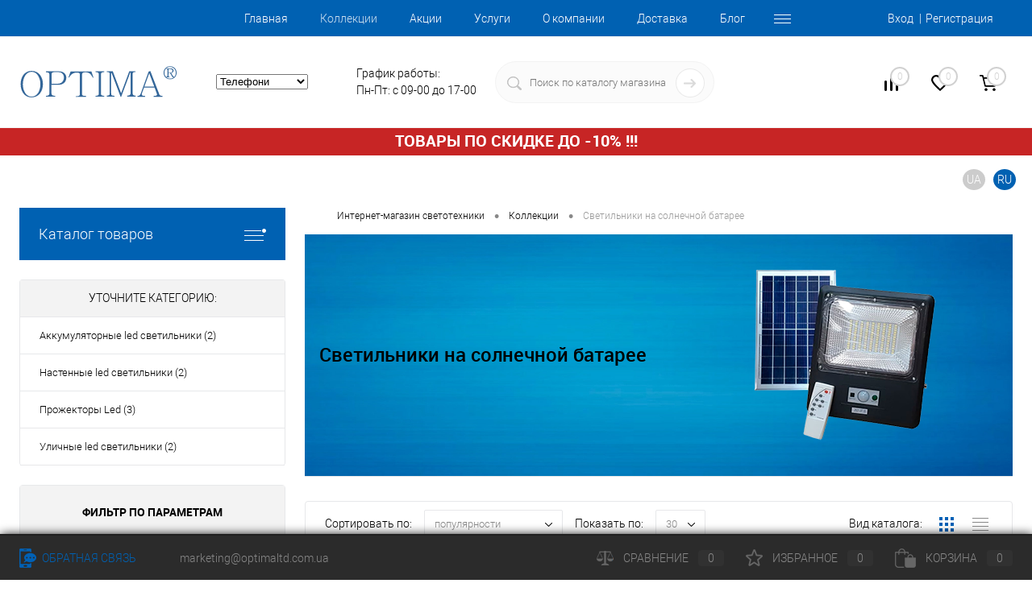

--- FILE ---
content_type: text/html; charset=UTF-8
request_url: https://www.optimaltd.com.ua/collection/svetilniki-na-solnechnoy-batareye/
body_size: 39228
content:

<!DOCTYPE html>
<html prefix="og: https://ogp.me/ns#" dir="ltr" lang="ru">
<head>
	<!-- Google Tag Manager -->
	<script data-skip-moving="true">
		(function(w, d, s, l, i) {
			w[l] = w[l] || [];
			w[l].push({
				'gtm.start': new Date().getTime(),
				event: 'gtm.js'
			});
			var f = d.getElementsByTagName(s)[0],
				j = d.createElement(s),
				dl = l != 'dataLayer' ? '&l=' + l : '';
			j.async = true;
			j.src =
				'https://www.googletagmanager.com/gtm.js?id=' + i + dl;
			f.parentNode.insertBefore(j, f);
		})(window, document, 'script', 'dataLayer', 'GTM-5HHS9KL');
	</script>
	<!-- End Google Tag Manager -->
	<meta charset="UTF-8">
	<meta name="format-detection" content="telephone=no">
	<meta name="viewport" content="width=device-width, initial-scale=1, maximum-scale=1, user-scalable=0">
	<link rel="shortcut icon" type="image/x-icon" href="/favicon.ico?v=1621936630">
	<link rel="icon" type="image/svg" href="/favicon.svg">
	<meta http-equiv="X-UA-Compatible" content="IE=edge">
	<meta name="theme-color" content="#3498db">
	<meta property="og:site_name" content="optimaltd.com.ua">
	<meta property="fb:app_id" content="244810193460773">
	<meta property="og:type" content="website">
			<link rel='canonical' href='https://www.optimaltd.com.ua/collection/svetilniki-na-solnechnoy-batareye/'>
<link rel="alternate" hreflang="uk-ua" href="https://www.optimaltd.com.ua/ua/collection/svetilniki-na-solnechnoy-batareye/" >
<link rel="alternate" hreflang="ru-ua" href="https://www.optimaltd.com.ua/collection/svetilniki-na-solnechnoy-batareye/" >
																	
<meta name="robots" content="index, follow" />
<meta name="keywords" content="Светильники на солнечной батарее" />
<meta name="description" content="Светильники на солнечной батарее - коллекция светильников в магазине Optima по выгодной цене. Тел.:  ☎ (095) 429-33-23. Гарантия качества ⚡  Выгодные цены ✅ ✈ Доставка по всей Украине" />
<link href="/bitrix/js/main/core/css/core.min.css?16219366203575" type="text/css" rel="stylesheet" />

<script data-skip-moving="true">(function(w, d, n) {var cl = "bx-core";var ht = d.documentElement;var htc = ht ? ht.className : undefined;if (htc === undefined || htc.indexOf(cl) !== -1){return;}var ua = n.userAgent;if (/(iPad;)|(iPhone;)/i.test(ua)){cl += " bx-ios";}else if (/Android/i.test(ua)){cl += " bx-android";}cl += (/(ipad|iphone|android|mobile|touch)/i.test(ua) ? " bx-touch" : " bx-no-touch");cl += w.devicePixelRatio && w.devicePixelRatio >= 2? " bx-retina": " bx-no-retina";var ieVersion = -1;if (/AppleWebKit/.test(ua)){cl += " bx-chrome";}else if ((ieVersion = getIeVersion()) > 0){cl += " bx-ie bx-ie" + ieVersion;if (ieVersion > 7 && ieVersion < 10 && !isDoctype()){cl += " bx-quirks";}}else if (/Opera/.test(ua)){cl += " bx-opera";}else if (/Gecko/.test(ua)){cl += " bx-firefox";}if (/Macintosh/i.test(ua)){cl += " bx-mac";}ht.className = htc ? htc + " " + cl : cl;function isDoctype(){if (d.compatMode){return d.compatMode == "CSS1Compat";}return d.documentElement && d.documentElement.clientHeight;}function getIeVersion(){if (/Opera/i.test(ua) || /Webkit/i.test(ua) || /Firefox/i.test(ua) || /Chrome/i.test(ua)){return -1;}var rv = -1;if (!!(w.MSStream) && !(w.ActiveXObject) && ("ActiveXObject" in w)){rv = 11;}else if (!!d.documentMode && d.documentMode >= 10){rv = 10;}else if (!!d.documentMode && d.documentMode >= 9){rv = 9;}else if (d.attachEvent && !/Opera/.test(ua)){rv = 8;}if (rv == -1 || rv == 8){var re;if (n.appName == "Microsoft Internet Explorer"){re = new RegExp("MSIE ([0-9]+[\.0-9]*)");if (re.exec(ua) != null){rv = parseFloat(RegExp.$1);}}else if (n.appName == "Netscape"){rv = 11;re = new RegExp("Trident/.*rv:([0-9]+[\.0-9]*)");if (re.exec(ua) != null){rv = parseFloat(RegExp.$1);}}}return rv;}})(window, document, navigator);</script>


<link href="/bitrix/cache/css/ru/dresscode/kernel_main/kernel_main_v1.css?17689188519980" type="text/css"  rel="stylesheet" />
<link href="/bitrix/js/ui/fonts/opensans/ui.font.opensans.min.css?16219366171861" type="text/css"  rel="stylesheet" />
<link href="/bitrix/js/main/popup/dist/main.popup.bundle.min.css?162193662323520" type="text/css"  rel="stylesheet" />
<link href="/bitrix/cache/css/ru/dresscode/page_fa11f258d5655bf4471d3f095edb582b/page_fa11f258d5655bf4471d3f095edb582b_v1.css?176892216023299" type="text/css"  rel="stylesheet" />
<link href="/bitrix/cache/css/ru/dresscode/template_a98ce6cdcbae5a780c14052f2122795f/template_a98ce6cdcbae5a780c14052f2122795f_v1.css?1768918851324573" type="text/css"  data-template-style="true" rel="stylesheet" />
<link href="/bitrix/panel/main/popup.min.css?162193663120704" type="text/css"  data-template-style="true"  rel="stylesheet" />







	<title>Светильники на солнечной батарее - купить коллекцию светильников, цена | OptimaLTD</title>
	<script type="application/ld+json">
		{
			"@context": "http://schema.org",
			"@type": "Organization",
			"url": "https://www.optimaltd.com.ua/",
			"name": "OptimaLTD.com.ua",
			"email": "marketing@optimaltd.com.ua",
			"logo": "https://www.optimaltd.com.ua/logo2.png",
			"description": "Интернет-магазин светотехники TM OPTIMA - LED светильники и лампы от производителя. Гарантия качества. Оптом и в розницу",
			"address": {
				"@type": "PostalAddress",
				"addressLocality": "Харьков, Украина",
				"postalCode": "61010",
				"streetAddress": "Гольдберговская, д.106"
			},
			"potentialAction": {
				"@type": "SearchAction",
				"target": "https://www.optimaltd.com.ua/search/?q={search_term_string}&send=Y&r=Y",
				"query-input": "required name=search_term_string"
			},
			"contactPoint": [{
				"@type": "ContactPoint",
				"telephone": "+380662926824",
				"contactType": "customer service"
			}, {
				"@type": "ContactPoint",
				"telephone": "+380674214619",
				"contactType": "customer service"
			}, {
				"@type": "ContactPoint",
				"telephone": "+380445377910",
				"contactType": "customer service"
			}],
			"sameAs": [
				"https://www.facebook.com/optimasvetilniki/"
			]
		}
	</script>

</head>
<body class="loading  panels_white">
	<!-- Google Tag Manager (noscript) -->
	<noscript><iframe src="https://www.googletagmanager.com/ns.html?id=GTM-5HHS9KL" height="0" width="0" style="display:none;visibility:hidden"></iframe></noscript>
	<!-- End Google Tag Manager (noscript) -->
	<div id="panel">
			</div>
	<div id="foundation">
		<div id="headerLine2"  class="color_theme" >
	<div class="limiter">
		<div class="headerLineContainer">
			<div class="headerLineColumn">
				<div id="geoPosition">
					<ul>
						<!--'start_frame_cache_1Kz6Lg'--><!--'end_frame_cache_1Kz6Lg'-->					</ul>
				</div>
			</div>
			<div class="headerLineColumn headerLineMenu">
					<ul id="subMenu">
									<li><a href="/">Главная</a></li>
												<li><a class="selected">Коллекции</a></li>
												<li><a href="/stock/">Акции</a></li>
												<li><a href="/services/">Услуги</a></li>
												<li><a href="/about/">О компании</a></li>
												<li><a href="/about/delivery/">Доставка</a></li>
												<li><a href="/blog/">Блог</a></li>
												<li><a href="/about/contacts/">Контакты</a></li>
												<li><a href="/faq/">Вопрос ответ</a></li>
						</ul>
			</div>
			<div class="headerLineColumn">
				<div id="topAuth">
					<ul>
							<li class="top-auth-login"><a href="/auth/?backurl=/collection/svetilniki-na-solnechnoy-batareye/">Вход</a></li>
	<li class="top-auth-register"><a href="/auth/?register=yes&amp;backurl=/collection/svetilniki-na-solnechnoy-batareye/">Регистрация</a></li>
					</ul>
				</div>
			</div>
		</div>
	</div>
</div>
<div id="subHeader5" >
	<div class="limiter">
		<div class="subTable">
			<div class="subTableColumn">
				<div id="logo">
					 <a href="/"><img src="/bitrix/templates/dresscode/images/logo.svg" alt="Optima"></a>
				</div>
			</div>
			<div class="subTableColumn">
				<select id="parent2">
					<option selected>Телефони</option>
				</select>
											</div>
			<div class="subTableColumn">
				<!--<span class="label">marketing@optimaltd.com.ua</span>-->
<span class="label"><!--ул. Гольдберговская 106-->График работы:<br> Пн-Пт: с 09-00 до 17-00</span>			</div>
			<div class="subTableColumn">
				<div id="topSearchLine">
					<div id="topSearch2">
	<form action="/search/" method="GET" id="topSearchForm">
		<div class="searchContainerInner">
			<div class="searchContainer">
				<div class="searchColumn">
					<input type="text" name="q" value="" autocomplete="off" placeholder="Поиск по каталогу магазина" id="searchQuery">
				</div>
				<div class="searchColumn">
					<input type="submit" name="send" value="Y" id="goSearch">
					<input type="hidden" name="r" value="Y">
				</div>
			</div>
		</div>
	</form>
</div>
<div id="searchResult"></div>
<div id="searchOverlap"></div>
				</div>
			</div>
			<div class="subTableColumn">
				<div class="toolsContainer">
					<div class="topCompare">
						<div id="flushTopCompare">
							<!--'start_frame_cache_yqTuxz'--><a	class="text">
	<span class="icon"></span>
	<span
		class="value">0</span>
	</a>
		<!--'end_frame_cache_yqTuxz'-->						</div>
					</div>
					<div class="topWishlist">
						<div id="flushTopwishlist">
							<!--'start_frame_cache_zkASNO'--><a	class="text">
	<span class="icon"></span>
	<span
		class="value">0</span>
	</a>
		<!--'end_frame_cache_zkASNO'-->						</div>
					</div>
					<div class="cart">
						<div id="flushTopCart">
							<!--'start_frame_cache_FKauiI'-->	<a class="countLink">
		<span class="count">0</span>
	</a>
	<a class="heading">
		<span class="cartLabel">
			В корзине		</span>
		<span class="total">
							пока пусто					</span>
	</a>
<!--'end_frame_cache_FKauiI'-->						</div>
					</div>
				</div>
			</div>
		</div>
	</div>
</div>
		<div class="headerLineColumn headerLangSelect">
			<div class="stockInner">
				<a href="/tovary-po-skidkam/">ТОВАРЫ ПО СКИДКЕ ДО -10% !!!</a>
			</div>
			<div id="langSelect">
			<ul class="languages">
            <li><a class="reverseUa" onclick="setLang('/ua/')" href="/ua/collection/svetilniki-na-solnechnoy-batareye/">UA</a></li>
        <li><div class="reverseActiveRu">RU</div></li>
    </ul>
			</div>
		</div>

		<div id="main"  class="color_white" >
			<div class="limiter">
				<div class="compliter">
											<div id="left">
	<a href="/catalog/" class="heading orange menuRolled" id="catalogMenuHeading">Каталог товаров<ins></ins></a>
	<div class="collapsed">
					<ul id="leftMenu">
							<li class="eChild allow-dropdown nested">
					<a href="/catalog/svetodiodnye-svetilniki-000000053/" class="menuLink">
						<span class="tb">
								<span class="pc no-image">
																		<span class="back"></span>
								</span>
							<span class="tx">
								<span class="link-title">Светодиодные светильники</span>
								<span class="dropdown btn-simple btn-micro"></span>
							</span>
						</span>
					</a>
											<div class="drop">
															<ul class="menuItems">
																			<li>
																							<a href="/catalog/svetodiodnye-svetilniki-000000053/svetodiodnye-smart-svetilniki-000000083/" class="menuLink pictureLink">
													<img src="/upload/iblock/48d/n85z5qp2il3dhwcrjub3beaqolhput8k/led_smart_mini.jpg" alt="Smart светильники">
												</a>
																						<a href="/catalog/svetodiodnye-svetilniki-000000053/svetodiodnye-smart-svetilniki-000000083/" class="menuLink">
												<span class="link-title">Smart светильники</span>
												<small></small>
																							</a>
										</li>
																														<li>
																							<a href="/catalog/svetodiodnye-svetilniki-000000053/svetodiodnye-lineynye-svetilniki-000000056/" class="menuLink pictureLink">
													<img src="/upload/iblock/8d0/led_dpo_dso_mini.jpg" alt="Линейные led светильники">
												</a>
																						<a href="/catalog/svetodiodnye-svetilniki-000000053/svetodiodnye-lineynye-svetilniki-000000056/" class="menuLink">
												<span class="link-title">Линейные led светильники</span>
												<small></small>
																							</a>
										</li>
																														<li>
																							<a href="/catalog/svetodiodnye-svetilniki-000000053/s-uvelichitelnym-steklom-000000076/" class="menuLink pictureLink">
													<img src="/upload/iblock/8a3/nng36s1glsial4n0dh3fgqfpn09syxqt/led_dno_mini.jpg" alt="С увеличительным стеклом">
												</a>
																						<a href="/catalog/svetodiodnye-svetilniki-000000053/s-uvelichitelnym-steklom-000000076/" class="menuLink">
												<span class="link-title">С увеличительным стеклом</span>
												<small></small>
																							</a>
										</li>
																														<li>
																							<a href="/catalog/svetodiodnye-svetilniki-000000053/svetodiodnye-vstraivaemye-svetilniki-000000080/" class="menuLink pictureLink">
													<img src="/upload/iblock/4fc/4fc1ecad88116e3abea77869d8cd1eb0.jpg" alt="Встраиваемые led светильники">
												</a>
																						<a href="/catalog/svetodiodnye-svetilniki-000000053/svetodiodnye-vstraivaemye-svetilniki-000000080/" class="menuLink">
												<span class="link-title">Встраиваемые led светильники</span>
												<small></small>
																							</a>
										</li>
																														<li>
																							<a href="/catalog/svetodiodnye-svetilniki-000000053/svetodiodnye-prozhektory-000000051/" class="menuLink pictureLink">
													<img src="/upload/iblock/894/k68ke97zi869ep329m326whwg5vy18nm/led_floodlight_mini.jpg" alt="Прожекторы Led">
												</a>
																						<a href="/catalog/svetodiodnye-svetilniki-000000053/svetodiodnye-prozhektory-000000051/" class="menuLink">
												<span class="link-title">Прожекторы Led</span>
												<small></small>
																							</a>
										</li>
																														<li>
																							<a href="/catalog/svetodiodnye-svetilniki-000000053/svetodiodnye-svetilniki-dlya-vysokikh-proletov-000000058/" class="menuLink pictureLink">
													<img src="/upload/iblock/e53/t3vln04jk42dnsr8ipaa1t7zzddt9hxy/led_cobay_mini.jpg" alt="Светильники для высоких пролетов led">
												</a>
																						<a href="/catalog/svetodiodnye-svetilniki-000000053/svetodiodnye-svetilniki-dlya-vysokikh-proletov-000000058/" class="menuLink">
												<span class="link-title">Светильники для высоких пролетов led</span>
												<small></small>
																							</a>
										</li>
																														<li>
																							<a href="/catalog/svetodiodnye-svetilniki-000000053/svetodiodnye-podvesnye-svetilnki-000000095/" class="menuLink pictureLink">
													<img src="/upload/iblock/794/1oiwc3k928w014l0eht6ag46wdhj1tmj/svetodiodnyye_podvesnyye_svetilniki_small.webp" alt="Подвесные led светильники">
												</a>
																						<a href="/catalog/svetodiodnye-svetilniki-000000053/svetodiodnye-podvesnye-svetilnki-000000095/" class="menuLink">
												<span class="link-title">Подвесные led светильники</span>
												<small></small>
																							</a>
										</li>
																												</ul>
																						<ul class="menuItems">
																			<li>
																							<a href="/catalog/svetodiodnye-svetilniki-000000053/svetodiodnye-paneli-000000046/" class="menuLink pictureLink">
													<img src="/upload/iblock/55b/jdakucuh6d2uzd8uts8036akbn16ploq/led_panel_mini.jpg" alt="Led панели">
												</a>
																						<a href="/catalog/svetodiodnye-svetilniki-000000053/svetodiodnye-paneli-000000046/" class="menuLink">
												<span class="link-title">Led панели</span>
												<small></small>
																							</a>
										</li>
																													<li>
																							<a href="/catalog/svetodiodnye-svetilniki-000000053/svetodiodnye-promyshlennye-svetilniki-ip65-000000055/" class="menuLink pictureLink">
													<img src="/upload/iblock/fd2/xck2b3qc7n72nn36pmfdawpmv0frsr4e/led_dpp_mini.jpg" alt="Промышленные led светильники IP65">
												</a>
																						<a href="/catalog/svetodiodnye-svetilniki-000000053/svetodiodnye-promyshlennye-svetilniki-ip65-000000055/" class="menuLink">
												<span class="link-title">Промышленные led светильники IP65</span>
												<small></small>
																							</a>
										</li>
																													<li>
																							<a href="/catalog/svetodiodnye-svetilniki-000000053/svetodiodnye-avariynye-svetilniki-000000084/" class="menuLink pictureLink">
													<img src="/upload/iblock/4f0/4f0eb2639e7b285142a3d51789873790.jpg" alt="Аварийные led светильники">
												</a>
																						<a href="/catalog/svetodiodnye-svetilniki-000000053/svetodiodnye-avariynye-svetilniki-000000084/" class="menuLink">
												<span class="link-title">Аварийные led светильники</span>
												<small></small>
																							</a>
										</li>
																													<li>
																							<a href="/catalog/svetodiodnye-svetilniki-000000053/svetodiodnye-nakladnye-svetilniki-000000082/" class="menuLink pictureLink">
													<img src="/upload/iblock/30f/30fffc8ef1d8e4ba4462a32383d4c2b7.jpg" alt="Накладные led светильники">
												</a>
																						<a href="/catalog/svetodiodnye-svetilniki-000000053/svetodiodnye-nakladnye-svetilniki-000000082/" class="menuLink">
												<span class="link-title">Накладные led светильники</span>
												<small></small>
																							</a>
										</li>
																													<li>
																							<a href="/catalog/svetodiodnye-svetilniki-000000053/svetodiodnye-ulichnye-svetilniki-000000057/" class="menuLink pictureLink">
													<img src="/upload/iblock/ca5/pqkl1s47nn55m1ct0kzpbhj22t0wlsyp/led_dku_mini.jpg" alt="Уличные led светильники">
												</a>
																						<a href="/catalog/svetodiodnye-svetilniki-000000053/svetodiodnye-ulichnye-svetilniki-000000057/" class="menuLink">
												<span class="link-title">Уличные led светильники</span>
												<small></small>
																							</a>
										</li>
																													<li>
																							<a href="/catalog/svetodiodnye-svetilniki-000000053/svetodiodnye-akkumulyatornye-svetilniki-000000087/" class="menuLink pictureLink">
													<img src="/upload/resize_cache/iblock/f1e/ip6w96dx7kcxrw3xgpbksmv29fmku18u/190_100_1/led_aku_mini.jpg" alt="Аккумуляторные led светильники ">
												</a>
																						<a href="/catalog/svetodiodnye-svetilniki-000000053/svetodiodnye-akkumulyatornye-svetilniki-000000087/" class="menuLink">
												<span class="link-title">Аккумуляторные led светильники </span>
												<small></small>
																							</a>
										</li>
																													<li>
																							<a href="/catalog/svetodiodnye-svetilniki-000000053/nastennye-svetodiodnye-svetilniki-000000098/" class="menuLink pictureLink">
													<img src="/upload/iblock/3a6/isod50bbmavk7bb67x4u4t0jzhudh97f/nastennyye_svetodiodnyye_svetilniki_small.webp" alt="Настенные led светильники">
												</a>
																						<a href="/catalog/svetodiodnye-svetilniki-000000053/nastennye-svetodiodnye-svetilniki-000000098/" class="menuLink">
												<span class="link-title">Настенные led светильники</span>
												<small></small>
																							</a>
										</li>
																													<li>
																							<a href="/catalog/svetodiodnye-svetilniki-000000053/potolochnye-svetodiodnye-svetilniki-000000096/" class="menuLink pictureLink">
													<img src="/upload/iblock/b77/09hcmux41swjw606yoh6omg7n7978deu/potolochnyye_svetodiodnyye_svetilniki_small.webp" alt="Потолочные led светильники">
												</a>
																						<a href="/catalog/svetodiodnye-svetilniki-000000053/potolochnye-svetodiodnye-svetilniki-000000096/" class="menuLink">
												<span class="link-title">Потолочные led светильники</span>
												<small></small>
																							</a>
										</li>
																											</ul>
																				</div>
									</li>
							<li class="eChild allow-dropdown nested">
					<a href="/catalog/lampy-000000007/" class="menuLink selected">
						<span class="tb">
								<span class="pc no-image">
																		<span class="back"></span>
								</span>
							<span class="tx">
								<span class="link-title">Лампы</span>
								<span class="dropdown btn-simple btn-micro"></span>
							</span>
						</span>
					</a>
											<div class="drop">
															<ul class="menuItems">
																			<li>
																							<a href="/catalog/lampy-000000007/svetodiodnye-lampy-led-000000049/" class="menuLink pictureLink">
													<img src="/upload/iblock/17d/17d2dc895270b241158427fb5f05514b.jpg" alt="Светодиодные лампы LED">
												</a>
																						<a href="/catalog/lampy-000000007/svetodiodnye-lampy-led-000000049/" class="menuLink">
												<span class="link-title">Светодиодные лампы LED</span>
												<small></small>
																							</a>
										</li>
																														<li>
																							<a href="/catalog/lampy-000000007/lyuminestsentnye-lampy-000000032/" class="menuLink pictureLink">
													<img src="/upload/iblock/5b1/5b1c9e4a5904f553d6ee3afb16ccc100.jpg" alt="Люминесцентные лампы t5/t8">
												</a>
																						<a href="/catalog/lampy-000000007/lyuminestsentnye-lampy-000000032/" class="menuLink">
												<span class="link-title">Люминесцентные лампы t5/t8</span>
												<small></small>
																							</a>
										</li>
																														<li>
																							<a href="/catalog/lampy-000000007/natrievye-lampy-dnat-000000028/" class="menuLink pictureLink">
													<img src="/upload/iblock/081/081c2065eec5aa919fe949bb2e00d79a.jpg" alt="Натриевые лампы (ДНаТ)">
												</a>
																						<a href="/catalog/lampy-000000007/natrievye-lampy-dnat-000000028/" class="menuLink">
												<span class="link-title">Натриевые лампы (ДНаТ)</span>
												<small></small>
																							</a>
										</li>
																														<li>
																							<a href="/catalog/lampy-000000007/galogennye-lampy-000000079/" class="menuLink pictureLink">
													<img src="/upload/iblock/509/509fd1678894c826cc6623327a07c3cc.jpg" alt="Галогенные лампы">
												</a>
																						<a href="/catalog/lampy-000000007/galogennye-lampy-000000079/" class="menuLink">
												<span class="link-title">Галогенные лампы</span>
												<small></small>
																							</a>
										</li>
																												</ul>
																						<ul class="menuItems">
																			<li>
																							<a href="/catalog/lampy-000000007/bakteritsidnye-lampy-000000085/" class="menuLink pictureLink">
													<img src="/upload/iblock/38a/38a0f5708ad9d0c4bbb72f309556be09.jpg" alt="Бактерицидные лампы">
												</a>
																						<a href="/catalog/lampy-000000007/bakteritsidnye-lampy-000000085/" class="menuLink">
												<span class="link-title">Бактерицидные лампы</span>
												<small></small>
																							</a>
										</li>
																													<li>
																							<a href="/catalog/lampy-000000007/spetslampy-000000078/" class="menuLink pictureLink">
													<img src="/upload/iblock/84f/84f9b0c565315eebf9253c217f0b2765.jpg" alt="Спецлампы">
												</a>
																						<a href="/catalog/lampy-000000007/spetslampy-000000078/" class="menuLink">
												<span class="link-title">Спецлампы</span>
												<small></small>
																							</a>
										</li>
																													<li>
																							<a href="/catalog/lampy-000000007/metallogalogennye-lampy-mgl-000000031/" class="menuLink pictureLink">
													<img src="/upload/iblock/055/055f623fa2c974c00d257228b03f941c.jpg" alt="Металлогалогенные лампы (МГЛ)">
												</a>
																						<a href="/catalog/lampy-000000007/metallogalogennye-lampy-mgl-000000031/" class="menuLink">
												<span class="link-title">Металлогалогенные лампы (МГЛ)</span>
												<small></small>
																							</a>
										</li>
																											</ul>
																				</div>
									</li>
							<li class="eChild allow-dropdown nested">
					<a href="/catalog/korpusa-svetilnikov-000000062/" class="menuLink">
						<span class="tb">
								<span class="pc no-image">
																		<span class="back"></span>
								</span>
							<span class="tx">
								<span class="link-title">Корпуса светильников</span>
								<span class="dropdown btn-simple btn-micro"></span>
							</span>
						</span>
					</a>
											<div class="drop">
																						<ul class="menuItems">
																			<li>
																							<a href="/catalog/korpusa-svetilnikov-000000062/podvesnye-svetilniki-nsp-000000013/" class="menuLink pictureLink">
													<img src="/upload/iblock/42b/42bc7eca4075c9465dc74aa71ac720d2.jpg" alt="Подвесные светильники">
												</a>
																						<a href="/catalog/korpusa-svetilnikov-000000062/podvesnye-svetilniki-nsp-000000013/" class="menuLink">
												<span class="link-title">Подвесные светильники</span>
												<small></small>
																							</a>
										</li>
																													<li>
																							<a href="/catalog/korpusa-svetilnikov-000000062/prozhektory-no-000000072/" class="menuLink pictureLink">
													<img src="/upload/iblock/63d/63d6f3988b74353db86512204ac764da.jpg" alt="Прожекторы">
												</a>
																						<a href="/catalog/korpusa-svetilnikov-000000062/prozhektory-no-000000072/" class="menuLink">
												<span class="link-title">Прожекторы</span>
												<small></small>
																							</a>
										</li>
																													<li>
																							<a href="/catalog/korpusa-svetilnikov-000000062/ulichnye-svetilniki-nku-000000042/" class="menuLink pictureLink">
													<img src="/upload/iblock/ac5/ac526d797918a6b449edb0a9c9809a27.jpg" alt="Уличные светильники">
												</a>
																						<a href="/catalog/korpusa-svetilnikov-000000062/ulichnye-svetilniki-nku-000000042/" class="menuLink">
												<span class="link-title">Уличные светильники</span>
												<small></small>
																							</a>
										</li>
																											</ul>
																				</div>
									</li>
							<li class="eChild allow-dropdown nested">
					<a href="/catalog/komplektuyushchie-000000008/" class="menuLink">
						<span class="tb">
								<span class="pc no-image">
																		<span class="back"></span>
								</span>
							<span class="tx">
								<span class="link-title">Комплектующие</span>
								<span class="dropdown btn-simple btn-micro"></span>
							</span>
						</span>
					</a>
											<div class="drop">
															<ul class="menuItems">
																			<li>
																							<a href="/catalog/komplektuyushchie-000000008/led-podsvetka-000000081/" class="menuLink pictureLink">
													<img src="/upload/iblock/c41/c41549f5487ab1344d17be24f4ab1f13.jpg" alt="LED подсветка">
												</a>
																						<a href="/catalog/komplektuyushchie-000000008/led-podsvetka-000000081/" class="menuLink">
												<span class="link-title">LED подсветка</span>
												<small></small>
																							</a>
										</li>
																														<li>
																							<a href="/catalog/komplektuyushchie-000000008/remkomplekty-dlya-led-svetilnikov-000000040/" class="menuLink pictureLink">
													<img src="/upload/iblock/044/0441c873086cc9d13c5abb5de7da53d4.jpg" alt="Ремкомплекты для led светильников">
												</a>
																						<a href="/catalog/komplektuyushchie-000000008/remkomplekty-dlya-led-svetilnikov-000000040/" class="menuLink">
												<span class="link-title">Ремкомплекты для led светильников</span>
												<small></small>
																							</a>
										</li>
																														<li>
																							<a href="/catalog/komplektuyushchie-000000008/kronshteyny-shtativy-000000075/" class="menuLink pictureLink">
													<img src="/upload/iblock/be5/be55b359d85ba34bd2fdeda5598523e1.jpg" alt="Кронштейны / Штативы">
												</a>
																						<a href="/catalog/komplektuyushchie-000000008/kronshteyny-shtativy-000000075/" class="menuLink">
												<span class="link-title">Кронштейны / Штативы</span>
												<small></small>
																							</a>
										</li>
																														<li>
																							<a href="/catalog/komplektuyushchie-000000008/patrony-perekhodniki-000000077/" class="menuLink pictureLink">
													<img src="/upload/iblock/c24/c24154d95d9a08112e02da90b974675d.jpg" alt="Патроны / Переходники">
												</a>
																						<a href="/catalog/komplektuyushchie-000000008/patrony-perekhodniki-000000077/" class="menuLink">
												<span class="link-title">Патроны / Переходники</span>
												<small></small>
																							</a>
										</li>
																														<li>
																							<a href="/catalog/komplektuyushchie-000000008/profil-dlya-svetilnikov-000000086/" class="menuLink pictureLink">
													<img src="/upload/iblock/f0d/yaefbsdq7srkt6lmxpyhduik1mp765a3/profilewhitesmall.jpg" alt="Профиль для светильников">
												</a>
																						<a href="/catalog/komplektuyushchie-000000008/profil-dlya-svetilnikov-000000086/" class="menuLink">
												<span class="link-title">Профиль для светильников</span>
												<small></small>
																							</a>
										</li>
																												</ul>
																						<ul class="menuItems">
																			<li>
																							<a href="/catalog/komplektuyushchie-000000008/drossel-dlya-lamp-mgl-i-dnat-000000035/" class="menuLink pictureLink">
													<img src="/upload/iblock/f79/f79b5711e726c720e8fff982a7ef4586.jpg" alt="Дроссель для ламп МГЛ и ДНаТ">
												</a>
																						<a href="/catalog/komplektuyushchie-000000008/drossel-dlya-lamp-mgl-i-dnat-000000035/" class="menuLink">
												<span class="link-title">Дроссель для ламп МГЛ и ДНаТ</span>
												<small></small>
																							</a>
										</li>
																													<li>
																							<a href="/catalog/komplektuyushchie-000000008/drossel-dlya-lamp-drl-000000036/" class="menuLink pictureLink">
													<img src="/upload/iblock/ba9/ba9cc777382db944e8b09de4bd6628b8.jpg" alt="Дроссель для ламп ДРЛ">
												</a>
																						<a href="/catalog/komplektuyushchie-000000008/drossel-dlya-lamp-drl-000000036/" class="menuLink">
												<span class="link-title">Дроссель для ламп ДРЛ</span>
												<small></small>
																							</a>
										</li>
																													<li>
																							<a href="/catalog/komplektuyushchie-000000008/impulsno-zazhigayushchie-ustroystva-izu-000000038/" class="menuLink pictureLink">
													<img src="/upload/iblock/b93/b93fc37a3ef26fab88d791cf1455a17a.jpg" alt="Импульсно-зажигающие устройства (ИЗУ)">
												</a>
																						<a href="/catalog/komplektuyushchie-000000008/impulsno-zazhigayushchie-ustroystva-izu-000000038/" class="menuLink">
												<span class="link-title">Импульсно-зажигающие устройства (ИЗУ)</span>
												<small></small>
																							</a>
										</li>
																													<li>
																							<a href="/catalog/komplektuyushchie-000000008/drayvery-dlya-svetodiodnykh-svetilnikov-000000097/" class="menuLink pictureLink">
													<img src="/upload/resize_cache/iblock/2e7/vdh5cmrcwlytkake6phcggycaee2tqdl/190_100_1/drayver_dlya_svetodiodnykh_svetilnikov_small.webp" alt="Led драйверы">
												</a>
																						<a href="/catalog/komplektuyushchie-000000008/drayvery-dlya-svetodiodnykh-svetilnikov-000000097/" class="menuLink">
												<span class="link-title">Led драйверы</span>
												<small></small>
																							</a>
										</li>
																													<li>
																							<a href="/catalog/komplektuyushchie-000000008/kondensatory-000000039/" class="menuLink pictureLink">
													<img src="/upload/iblock/119/11933c5db8f5d379495af49478302860.jpg" alt="Конденсаторы">
												</a>
																						<a href="/catalog/komplektuyushchie-000000008/kondensatory-000000039/" class="menuLink">
												<span class="link-title">Конденсаторы</span>
												<small></small>
																							</a>
										</li>
																											</ul>
																				</div>
									</li>
							<li class="eChild allow-dropdown nested">
					<a href="/catalog/oborudovanie-avtonomnogo-elektrosnabzheniya-000000090/" class="menuLink">
						<span class="tb">
								<span class="pc no-image">
																		<span class="back"></span>
								</span>
							<span class="tx">
								<span class="link-title">Оборудование автономного электроснабжения</span>
								<span class="dropdown btn-simple btn-micro"></span>
							</span>
						</span>
					</a>
											<div class="drop">
																						<ul class="menuItems">
																			<li>
																							<a href="/catalog/oborudovanie-avtonomnogo-elektrosnabzheniya-000000090/zaryadnye-stantsii-000000091/" class="menuLink pictureLink">
													<img src="/upload/resize_cache/iblock/fda/s9x509nbyo1cnteehayenk5x6h5acdv1/190_100_1/zriadnayastancia_mini.jpg" alt="Зарядные станции">
												</a>
																						<a href="/catalog/oborudovanie-avtonomnogo-elektrosnabzheniya-000000090/zaryadnye-stantsii-000000091/" class="menuLink">
												<span class="link-title">Зарядные станции</span>
												<small></small>
																							</a>
										</li>
																											</ul>
																				</div>
									</li>
							<li class="eChild allow-dropdown nested">
					<a href="/catalog/generatory-000000093/" class="menuLink">
						<span class="tb">
								<span class="pc no-image">
																		<span class="back"></span>
								</span>
							<span class="tx">
								<span class="link-title">Генераторы</span>
								<span class="dropdown btn-simple btn-micro"></span>
							</span>
						</span>
					</a>
											<div class="drop">
																						<ul class="menuItems">
																			<li>
																							<a href="/catalog/generatory-000000093/generatory-benzinovye-000000092/" class="menuLink pictureLink">
													<img src="/upload/resize_cache/iblock/554/hassk6j2yjk7raer43mha5h24a0d6176/190_100_1/air45ip_s_small.jpg" alt="Генераторы бензиновые">
												</a>
																						<a href="/catalog/generatory-000000093/generatory-benzinovye-000000092/" class="menuLink">
												<span class="link-title">Генераторы бензиновые</span>
												<small></small>
																							</a>
										</li>
																													<li>
																							<a href="/catalog/generatory-000000093/generatory-invertornye-000000094/" class="menuLink pictureLink">
													<img src="/upload/resize_cache/iblock/65b/j3givi4qtp28baz577f6qmmw39ie94o1/190_100_1/air20i_s_small.jpg" alt="Генераторы инверторные">
												</a>
																						<a href="/catalog/generatory-000000093/generatory-invertornye-000000094/" class="menuLink">
												<span class="link-title">Генераторы инверторные</span>
												<small></small>
																							</a>
										</li>
																											</ul>
																				</div>
									</li>
							<li class="eChild allow-dropdown nested">
					<a href="/catalog/natrievye-svetilniki-dnat-000000059/" class="menuLink">
						<span class="tb">
								<span class="pc no-image">
																		<span class="back"></span>
								</span>
							<span class="tx">
								<span class="link-title">Натриевые светильники (ДНаТ)</span>
								<span class="dropdown btn-simple btn-micro"></span>
							</span>
						</span>
					</a>
											<div class="drop">
																						<ul class="menuItems">
																			<li>
																						<a href="/catalog/natrievye-svetilniki-dnat-000000059/podvesnye-svetilniki-zhsp-000000063/" class="menuLink">
												<span class="link-title">Подвесные светильники ЖСП</span>
												<small></small>
																							</a>
										</li>
																													<li>
																						<a href="/catalog/natrievye-svetilniki-dnat-000000059/prozhektory-zho-000000064/" class="menuLink">
												<span class="link-title">Прожекторы ЖО</span>
												<small></small>
																							</a>
										</li>
																													<li>
																						<a href="/catalog/natrievye-svetilniki-dnat-000000059/ulichnye-svetilniki-zhku-000000065/" class="menuLink">
												<span class="link-title">Уличные светильники ЖКУ</span>
												<small></small>
																							</a>
										</li>
																											</ul>
																				</div>
									</li>
							<li class="eChild allow-dropdown nested">
					<a href="/catalog/metallogalogennye-svetilniki-mgl-000000061/" class="menuLink">
						<span class="tb">
								<span class="pc no-image">
																		<span class="back"></span>
								</span>
							<span class="tx">
								<span class="link-title">Металлогалогенные светильники (МГЛ)</span>
								<span class="dropdown btn-simple btn-micro"></span>
							</span>
						</span>
					</a>
											<div class="drop">
																						<ul class="menuItems">
																			<li>
																						<a href="/catalog/metallogalogennye-svetilniki-mgl-000000061/podvesnye-svetilniki-gsp-000000069/" class="menuLink">
												<span class="link-title">Подвесные светильники ГСП</span>
												<small></small>
																							</a>
										</li>
																													<li>
																						<a href="/catalog/metallogalogennye-svetilniki-mgl-000000061/prozhektory-go-000000070/" class="menuLink">
												<span class="link-title">Прожекторы ГО</span>
												<small></small>
																							</a>
										</li>
																													<li>
																						<a href="/catalog/metallogalogennye-svetilniki-mgl-000000061/ulichnye-svetilniki-gku-000000071/" class="menuLink">
												<span class="link-title">Уличные светильники ГКУ</span>
												<small></small>
																							</a>
										</li>
																											</ul>
																				</div>
									</li>
							<li class="eChild allow-dropdown nested">
					<a href="/catalog/rtutnye-svetilniki-drl-000000060/" class="menuLink">
						<span class="tb">
								<span class="pc no-image">
																		<span class="back"></span>
								</span>
							<span class="tx">
								<span class="link-title">Ртутные светильники (ДРЛ)</span>
								<span class="dropdown btn-simple btn-micro"></span>
							</span>
						</span>
					</a>
											<div class="drop">
																						<ul class="menuItems">
																			<li>
																						<a href="/catalog/rtutnye-svetilniki-drl-000000060/podvesnye-svetilniki-rsp-000000066/" class="menuLink">
												<span class="link-title">Подвесные светильники РСП</span>
												<small></small>
																							</a>
										</li>
																													<li>
																						<a href="/catalog/rtutnye-svetilniki-drl-000000060/prozhektory-ro-000000067/" class="menuLink">
												<span class="link-title">Прожекторы РО</span>
												<small></small>
																							</a>
										</li>
																													<li>
																						<a href="/catalog/rtutnye-svetilniki-drl-000000060/ulichnye-svetilniki-rku-000000068/" class="menuLink">
												<span class="link-title">Уличные светильники РКУ</span>
												<small></small>
																							</a>
										</li>
																											</ul>
																				</div>
									</li>
					</ul>
				<ul id="subLeftMenu">

									<li><a href="/new/">Новинки</a></li>
						
									<li><a href="/popular/">Популярные товары</a></li>
						
									<li><a href="/recommend/">Рекомендуемые товары</a></li>
						
									<li><a href="/tovary-po-skidkam/">Товары по скидкам</a></li>
						
									<li><a href="/brands/">Бренды</a></li>
						
		
	</ul>
	</div>
	
	
			<div id="nextSection">
			<span class="title">Уточните категорию:</span>
			<ul>
									<li><a href="/collection/svetilniki-na-solnechnoy-batareye/?SECTION_ID=274">Аккумуляторные led светильники  (2)</a></li>
									<li><a href="/collection/svetilniki-na-solnechnoy-batareye/?SECTION_ID=308">Настенные led светильники (2)</a></li>
									<li><a href="/collection/svetilniki-na-solnechnoy-batareye/?SECTION_ID=84">Прожекторы Led (3)</a></li>
									<li><a href="/collection/svetilniki-na-solnechnoy-batareye/?SECTION_ID=85">Уличные led светильники (2)</a></li>
							</ul>
		</div>
	
			
<div id="smartFilter">
	<span class="heading">Фильтр по параметрам</span>
	<form name="_form" action="/collection/svetilniki-na-solnechnoy-batareye/" method="GET" id="smartFilterForm">
		
						<div class="paramsBox">
					<div class="paramsBoxTitle">
						<span>Розничная цена</span>
					</div>
 					<ins class="propExpander expanded"></ins>
					<div class="params">
						<div class="rangeSlider" id="sl_1">
							<label>От</label><input name="arrFilter_P1_MIN" type="text" value="439" id="arrFilter_P1_MIN" onchange="smartFilter.keyup(this)" data-default="439" data-val="439">
							<label>До</label><input name="arrFilter_P1_MAX" type="text" value="3337" id="arrFilter_P1_MAX" onchange="smartFilter.keyup(this)" data-default="3337" data-val="3337">
							<div class="slider">
								<div class="handler">
									<div class="blackoutLeft"><ins id="s_arrFilter_P1_MIN" class="left"></ins></div>
									<div class="blackoutRight"><ins id="s_arrFilter_P1_MAX" class="right"></ins></div>
								</div>
							</div>
						</div>
					</div>	


									</div>
						<div class="paramsBox">
				<div class="paramsBoxTitle">
										<span>Производитель</span>

				</div> <ins class="propExpander expanded"></ins>
				<div class="params  ">
																			<ul class="checkbox">
																	<li class="">
										<input 
											type="checkbox"
											value="Y"
											name="arrFilter_52_530233946"
											id="arrFilter_52_530233946"
											onclick="smartFilter.click(this)" 
																																/>
										<label for="arrFilter_52_530233946" data-role="label_arrFilter_52_530233946">
											Optima																							<ins class="elCount" data-role="count_arrFilter_52_530233946">(7)</ins>
																					</label>
									</li>
								
															</ul>
									</div>
			</div>
					<div class="paramsBox">
				<div class="paramsBoxTitle">
										<span>Цветовая температура К</span>

				</div> <ins class="propExpander expanded"></ins>
				<div class="params  ">
											<div class="rangeSlider" id="sl_114">
							<label>От</label><input name="arrFilter_114_MIN" type="text" value="5000" id="arrFilter_114_MIN" onchange="smartFilter.keyup(this)" data-default="5000" data-val="5000">
							<label>До</label><input name="arrFilter_114_MAX" type="text" value="6000" id="arrFilter_114_MAX" onchange="smartFilter.keyup(this)" data-default="6000" data-val="6000">
							
							<div class="slider">
								<div class="handler">
									<div class="blackoutLeft"><ins id="s_arrFilter_114_MIN" class="left"></ins></div>
									<div class="blackoutRight"><ins id="s_arrFilter_114_MAX" class="right"></ins></div>
								</div>
							</div>
						</div>
																	</div>
			</div>
					<div class="paramsBox">
				<div class="paramsBoxTitle">
										<span>Применяется</span>

				</div> <ins class="propExpander expanded"></ins>
				<div class="params  ">
																			<ul class="checkbox">
																	<li class="">
										<input 
											type="checkbox"
											value="Y"
											name="arrFilter_159_1106667350"
											id="arrFilter_159_1106667350"
											onclick="smartFilter.click(this)" 
																																/>
										<label for="arrFilter_159_1106667350" data-role="label_arrFilter_159_1106667350">
											На улицу																							<ins class="elCount" data-role="count_arrFilter_159_1106667350">(5)</ins>
																					</label>
									</li>
								
															</ul>
									</div>
			</div>
					<div class="paramsBox">
				<div class="paramsBoxTitle">
										<span> Способ монтажа</span>

				</div> <ins class="propExpander expanded"></ins>
				<div class="params  ">
																			<ul class="checkbox">
																	<li class="">
										<input 
											type="checkbox"
											value="Y"
											name="arrFilter_140_94419918"
											id="arrFilter_140_94419918"
											onclick="smartFilter.click(this)" 
																																/>
										<label for="arrFilter_140_94419918" data-role="label_arrFilter_140_94419918">
											Консольный																							<ins class="elCount" data-role="count_arrFilter_140_94419918">(2)</ins>
																					</label>
									</li>
																	<li class="">
										<input 
											type="checkbox"
											value="Y"
											name="arrFilter_140_3849671376"
											id="arrFilter_140_3849671376"
											onclick="smartFilter.click(this)" 
																																/>
										<label for="arrFilter_140_3849671376" data-role="label_arrFilter_140_3849671376">
											На стойке																							<ins class="elCount" data-role="count_arrFilter_140_3849671376">(2)</ins>
																					</label>
									</li>
																	<li class="">
										<input 
											type="checkbox"
											value="Y"
											name="arrFilter_140_2628381300"
											id="arrFilter_140_2628381300"
											onclick="smartFilter.click(this)" 
																																/>
										<label for="arrFilter_140_2628381300" data-role="label_arrFilter_140_2628381300">
											Настенный																							<ins class="elCount" data-role="count_arrFilter_140_2628381300">(3)</ins>
																					</label>
									</li>
																	<li class="">
										<input 
											type="checkbox"
											value="Y"
											name="arrFilter_140_4065481614"
											id="arrFilter_140_4065481614"
											onclick="smartFilter.click(this)" 
																																/>
										<label for="arrFilter_140_4065481614" data-role="label_arrFilter_140_4065481614">
											Подвесной																							<ins class="elCount" data-role="count_arrFilter_140_4065481614">(2)</ins>
																					</label>
									</li>
								
															</ul>
									</div>
			</div>
					<div class="paramsBox">
				<div class="paramsBoxTitle">
										<span>Тип светильника</span>

				</div> <ins class="propExpander expanded"></ins>
				<div class="params  ">
																			<ul class="checkbox">
																	<li class="">
										<input 
											type="checkbox"
											value="Y"
											name="arrFilter_143_4072008611"
											id="arrFilter_143_4072008611"
											onclick="smartFilter.click(this)" 
																																/>
										<label for="arrFilter_143_4072008611" data-role="label_arrFilter_143_4072008611">
											Прожекторы																							<ins class="elCount" data-role="count_arrFilter_143_4072008611">(1)</ins>
																					</label>
									</li>
																	<li class="">
										<input 
											type="checkbox"
											value="Y"
											name="arrFilter_143_2195660588"
											id="arrFilter_143_2195660588"
											onclick="smartFilter.click(this)" 
																																/>
										<label for="arrFilter_143_2195660588" data-role="label_arrFilter_143_2195660588">
											Светильники для дома																							<ins class="elCount" data-role="count_arrFilter_143_2195660588">(2)</ins>
																					</label>
									</li>
								
															</ul>
									</div>
			</div>
					<div class="paramsBox">
				<div class="paramsBoxTitle">
										<span>Модель светильника</span>

				</div> <ins class="propExpander expanded"></ins>
				<div class="params  ">
																			<ul class="checkbox">
																	<li class="">
										<input 
											type="checkbox"
											value="Y"
											name="arrFilter_148_1446436389"
											id="arrFilter_148_1446436389"
											onclick="smartFilter.click(this)" 
																																/>
										<label for="arrFilter_148_1446436389" data-role="label_arrFilter_148_1446436389">
											Solar																							<ins class="elCount" data-role="count_arrFilter_148_1446436389">(5)</ins>
																					</label>
									</li>
								
															</ul>
									</div>
			</div>
				<ul id="smartFilterControls">
			<li><a id="set_filter" href="#">Показать <span id="set_filter_num"></span></a>
			<li><a id="del_filter" href="#">Сбросить</a>
		</ul>
		<div id="modef" style="display:none">
			<a href="#" class="close"></a>
			Выбрано: <span id="modef_num">0</span>			<a href="/collection/svetilniki-na-solnechnoy-batareye/?set_filter=y" id="modef_send" class="modef_send_link">Показать</a>
		</div>
	</form>
</div>
			<div class=" hiddenZone">
		<div id="specialBlockMoveContainer"></div>
				<div id="subscribe" class="sideBlock">
		    <div class="sideBlockContent">
			    <!--<a class="heading" href="/personal/subscribe/">Подписка на новости магазина</a>
<p class="copy">Подпишитесь на рассылку и получайте свежие новости и акции нашего магазина.</p>-->							</div>
		</div>
		<div class="sideBlock banner">
					</div>
		
			<div class="sideBlock" id="collectionBlock">
		<a class="heading" href="/collection/">Коллекции</a>
		<div class="sideBlockContent">
											<div class="item" id="bx_651765591_4038">
					<div class="picBlock">
						<a href="/collection/svetilniki-dlya-kempinga/" class="picture"><img src="/upload/resize_cache/iblock/e71/2ujn7xsqnsngtb6yy24s6u0nqb64ctyr/70_70_1/svetilniki_dlya_kempinga.png" alt="Светильники для кемпинга"></a>	
					</div>
					<div class="tools">
						<a href="/collection/svetilniki-dlya-kempinga/" class="name">Светильники для кемпинга</a>
											</div>
				</div>
											<div class="item" id="bx_651765591_3930">
					<div class="picBlock">
						<a href="/collection/konsolnyye-svetilniki/" class="picture"><img src="/upload/resize_cache/iblock/880/utui3v428b98trv3cb70y94496uhwyj5/70_70_1/konsolnye_svetilniki.png" alt="Консольные светильники"></a>	
					</div>
					<div class="tools">
						<a href="/collection/konsolnyye-svetilniki/" class="name">Консольные светильники</a>
											</div>
				</div>
											<div class="item" id="bx_651765591_3825">
					<div class="picBlock">
						<a href="/collection/vlagozashchishchennyye-svetilniki/" class="picture"><img src="/upload/resize_cache/iblock/25d/8ckq1pka5z6bp1nktimup76rw00f5g3l/70_70_1/vlagozashchishchennye_svetilniki.png" alt="Влагозащищенные светильники"></a>	
					</div>
					<div class="tools">
						<a href="/collection/vlagozashchishchennyye-svetilniki/" class="name">Влагозащищенные светильники</a>
											</div>
				</div>
					
		</div>
	</div>

		<div class="sideBlock banner">
					</div>
		<div class="sideBlock" id="serviceBlock">
		<a class="heading" href="/blog/">Блог</a>
		<div class="sideBlockContent">
											<div class="item" id="bx_1373509569_4066">
					<div class="picBlock">
						<a href="/blog/osnovnyye-svetotekhnicheskiye-kharakteristiki/" class="picture"><img src="/upload/resize_cache/iblock/dcd/bpd1e3nb8bc2k2p2un1vh9hgck4cf96c/70_70_1/osnovnye_svetotekhnicheskie_kharakteristiki.webp" alt="Основные светотехнические характеристики"></a>	
					</div>
					<div class="tools">
						<a href="/blog/osnovnyye-svetotekhnicheskiye-kharakteristiki/" class="name">Основные светотехнические характеристики</a>
											</div>
				</div>
											<div class="item" id="bx_1373509569_4062">
					<div class="picBlock">
						<a href="/blog/luchshiye-programmy-dlya-rascheta-osveshchennosti/" class="picture"><img src="/upload/resize_cache/iblock/728/l2q48pgyyr6uyg0j40ewz0rkfamja1b8/70_70_1/luchshie_programmy_dlya_rascheta_osveshchennosti_2025_goda.webp" alt="Лучшие программы для расчета освещенности 2025 года"></a>	
					</div>
					<div class="tools">
						<a href="/blog/luchshiye-programmy-dlya-rascheta-osveshchennosti/" class="name">Лучшие программы для расчета освещенности 2025 года</a>
											</div>
				</div>
											<div class="item" id="bx_1373509569_4060">
					<div class="picBlock">
						<a href="/blog/kak-vybrat-ulichnyy-svetilnik-gid/" class="picture"><img src="/upload/resize_cache/iblock/287/8creyl4ec6i6o7o5bprl26g2fqpasc57/70_70_1/kak_vybrat_ulichnyy_svetilnik_gid_2025.webp" alt="Как выбрать уличный светильник: гид 2025"></a>	
					</div>
					<div class="tools">
						<a href="/blog/kak-vybrat-ulichnyy-svetilnik-gid/" class="name">Как выбрать уличный светильник: гид 2025</a>
											</div>
				</div>
					
		</div>
	</div>
	</div>
</div>										<div id="right">
													<div id="breadcrumbs"><ul><ol itemscope itemtype="http://schema.org/BreadcrumbList"><li itemprop="itemListElement" itemscope itemtype="http://schema.org/ListItem"><a itemprop="item" href="/"><span itemprop="name"> Интернет-магазин светотехники</span></a><meta itemprop="position" content="1" " /></li><li><span class="arrow"> &bull; </span></li><li itemprop="itemListElement" itemscope itemtype="http://schema.org/ListItem"><a itemprop="item" href="/collection/"><span itemprop="name"> Коллекции</span></a><meta itemprop="position" content="2" " /></li><li><span class="arrow"> &bull; </span></li><li><span class="changeName">Светильники на солнечной батарее</span></li></ol></ul></div>																														



		
	
	
	
	
	
		 
	 
			<div class="banner-animated fullscreen-banner collection-banner banner-elem" style="background: url('/upload/iblock/58e/6xo4xr4ae7zp1jsekuhp2d6ljlh3ctd0/svetilniki_na_solnechnoy_bataree.webp') center center / cover no-repeat;">
			<div class="tb">
				<div class="text-wrap tc">
					<h1 class="ff-medium">Светильники на солнечной батарее</h1>
									</div>
									<div class="image tc">
						<img src="/upload/iblock/93d/013ugzrrs4wpqw22yokqrwgmw0y5w6pr/svetilniki_na_solnechnoy_bataree.png" alt="Светильники на солнечной батарее">
					</div>
							</div>
		</div>
				
						
	
	<div id="catalog">
		<div id="catalogLine">
							<div class="column oFilter">
					<a href="#" class="oSmartFilter btn-simple btn-micro"><span class="ico"></span>Фильтр</a>
				</div>
				        	            <div class="column">
	                <div class="label">
	                    Сортировать по:	                </div>
	                <div class="dropDownList sortFields panel-change" id="selectSortParams">
	                    	                    	                        <div class="dropDownSelected">популярности</div>
	                    	                    <div class="dropDownItems">
	                        	                            <div class="dropDownItem selected" data-value="/collection/svetilniki-na-solnechnoy-batareye/?SORT_FIELD=SHOWS">популярности</div>
	                        	                            <div class="dropDownItem" data-value="/collection/svetilniki-na-solnechnoy-batareye/?SORT_FIELD=NAME">алфавиту</div>
	                        	                            <div class="dropDownItem" data-value="/collection/svetilniki-na-solnechnoy-batareye/?SORT_FIELD=PRICE_ASC">увеличению цены</div>
	                        	                            <div class="dropDownItem" data-value="/collection/svetilniki-na-solnechnoy-batareye/?SORT_FIELD=PRICE_DESC">уменьшению цены</div>
	                        	                    </div>
	                </div>
	            </div>
	        	        	            <div class="column">
	                <div class="label">
	                    Показать по:	                </div>
	                 <div class="dropDownList countElements panel-change" id="selectCountElements">
	                     	                    	                        <div class="dropDownSelected">30</div>
	                    	                    <div class="dropDownItems">
	                        	                            <div class="dropDownItem selected" data-value="/collection/svetilniki-na-solnechnoy-batareye/?SORT_TO=30">30</div>
	                        	                            <div class="dropDownItem" data-value="/collection/svetilniki-na-solnechnoy-batareye/?SORT_TO=60">60</div>
	                        	                            <div class="dropDownItem" data-value="/collection/svetilniki-na-solnechnoy-batareye/?SORT_TO=90">90</div>
	                        	                    </div>
	                </div>
	            </div>
	         							<div class="column">
					<div class="label">
						Вид каталога:					</div>
					<div class="viewList">
													<div class="element"><a class="squares selected"></a></div>
													<div class="element"><a href="/collection/svetilniki-na-solnechnoy-batareye/?VIEW=LINE" class="line"></a></div>
													<div class="element"><a href="/collection/svetilniki-na-solnechnoy-batareye/?VIEW=TABLE" class="table"></a></div>
											</div>
				</div>
					</div>
					<div id="catalogSection">
			<div class="items productList">
										<div class="item product sku" id="bx_1762928987_3993"
		data-product-iblock-id="15" data-from-cache="N"
		data-convert-currency="Y" data-currency-id="UAH"
		data-product-id="3993"
		data-iblock-id="16" data-prop-id="100"
		data-product-width="220" data-product-height="200"
		data-hide-measure="N" data-currency="UAH"
		data-hide-not-available="N"
		data-price-code="BASE">
		<div class="tabloid nowp">
			<a href="#" class="removeFromWishlist" data-id="3993"></a>
							<div class="markerContainer">
											<div class="marker"
							style="background-color: #178817">
							Акция</div>
											<div class="marker"
							style="background-color: #c12324">
							Скидка -10%</div>
									</div>
						<div class="rating">
				<i class="m" style="width:80%"></i>
				<i class="h"></i>
			</div>
											<div class="productTable">
						<div class="productColImage">
						<a href="/catalog/svetodiodnye-svetilniki-000000053/svetodiodnye-ulichnye-svetilniki-000000057/led-svetilnik-na-solnechnykh-batareyakh-solar-m-premium-90-optima-11060.html" class="picture">
																<img src="/upload/resize_cache/iblock/875/0h3g0mk2j5vjiaz4yiu5owqz20ny8ugb/220_200_1/09664_1.jpg" alt="Led светильник на солнечных батареях Solar M Premium 90 Optima" title="Led светильник на солнечных батареях Solar M Premium 90 Optima">
														<span class="getFastView" data-id="3993">Быстрый просмотр</span>
						</a>
						</div>
						<div class="productColText">
						<a href="/catalog/svetodiodnye-svetilniki-000000053/svetodiodnye-ulichnye-svetilniki-000000057/led-svetilnik-na-solnechnykh-batareyakh-solar-m-premium-90-optima-11060.html" class="name"><span class="middle">Led светильник на солнечных батареях Solar M Premium 90 Optima</span></a>
																																<a class="price"><span class="priceTextPrice">Цена: </span>2&nbsp;745.71 грн.																								<span class="measure"> / шт</span>
																						<s class="discount changeDiscount">
																							</s>
										</a>
																				<div class="addCartContainer">
																																																			<a href="#" class="addCart disabled" data-id="3993"><span><img src="/bitrix/templates/dresscode/images/incart.svg" alt="Купить" class="icon">Купить</span></a>
																																		<div class="quantityContainer">
								<div class="quantityWrapper">
									<a href="#" class="minus"></a><input type="text" class="quantity" value="1" data-step="1" data-max-quantity="0" data-enable-trace="Y"><a href="#" class="plus"></a>
								</div>
							</div>
						</div>
						<a href="/catalog/svetodiodnye-svetilniki-000000053/svetodiodnye-ulichnye-svetilniki-000000057/led-svetilnik-na-solnechnykh-batareyakh-solar-m-premium-90-optima-11060.html" class="btn-simple add-cart">Купить</a>
						</div>
					</div>
				<div class="optional">
					<div class="row">
						<a href="#" class="fastBack label disabled" data-id="3993"><img src="/bitrix/templates/dresscode/images/fastBack.png" alt="" class="icon">Купить в 1 клик</a>
						<a href="#" class="addCompare label" data-id="3993"><img src="/bitrix/templates/dresscode/images/compare.png" alt="" class="icon">Сравнение</a>
					</div>
					<div class="row">
						<a href="#" class="addWishlist label" data-id="3993"><img src="/bitrix/templates/dresscode/images/wishlist.png" alt="" class="icon">В избранное</a>
																								<a id="productIsDisc" class="outOfStock label changeAvailable"><img src="/bitrix/templates/dresscode/images/outOfStock.png" alt="" class="icon">Нет в наличии</a>
																			</div>
				</div>
								<div class="clear"></div>
			</div>
		</div>
										<div class="item product sku" id="bx_4028463329_3991"
		data-product-iblock-id="15" data-from-cache="N"
		data-convert-currency="Y" data-currency-id="UAH"
		data-product-id="3991"
		data-iblock-id="16" data-prop-id="100"
		data-product-width="220" data-product-height="200"
		data-hide-measure="N" data-currency="UAH"
		data-hide-not-available="N"
		data-price-code="BASE">
		<div class="tabloid nowp">
			<a href="#" class="removeFromWishlist" data-id="3991"></a>
							<div class="markerContainer">
											<div class="marker"
							style="background-color: #178817">
							Акция</div>
											<div class="marker"
							style="background-color: #c12324">
							Скидка -10%</div>
									</div>
						<div class="rating">
				<i class="m" style="width:80%"></i>
				<i class="h"></i>
			</div>
											<div class="productTable">
						<div class="productColImage">
						<a href="/catalog/svetodiodnye-svetilniki-000000053/svetodiodnye-ulichnye-svetilniki-000000057/led-svetilnik-na-solnechnykh-batareyakh-solar-m-premium-30-optima-11058.html" class="picture">
																<img src="/upload/resize_cache/iblock/280/85t1m0wunsa6nvwagtwv1127xw752fb2/220_200_1/09662_1.jpg" alt="Led светильник на солнечных батареях Solar M Premium 30 Optima" title="Led светильник на солнечных батареях Solar M Premium 30 Optima">
														<span class="getFastView" data-id="3991">Быстрый просмотр</span>
						</a>
						</div>
						<div class="productColText">
						<a href="/catalog/svetodiodnye-svetilniki-000000053/svetodiodnye-ulichnye-svetilniki-000000057/led-svetilnik-na-solnechnykh-batareyakh-solar-m-premium-30-optima-11058.html" class="name"><span class="middle">Led светильник на солнечных батареях Solar M Premium 30 Optima</span></a>
																																<a class="price priceDiscount"><span class="priceTextPrice">Цена: </span>1&nbsp;395.64 грн.																								<span class="measure"> / шт</span>
																						<s class="discount changeDiscount">
																										1&nbsp;550.71 грн.																							</s>
										</a>
																				<div class="addCartContainer">
																											<a href="#" class="addCart" data-id="3991"><span><img src="/bitrix/templates/dresscode/images/incart.svg" alt="Купить" class="icon">Купить<!-- Меняем на "Товар ожидается" --></span></a>
																							<div class="quantityContainer">
								<div class="quantityWrapper">
									<a href="#" class="minus"></a><input type="text" class="quantity" value="1" data-step="1" data-max-quantity="1000" data-enable-trace="Y"><a href="#" class="plus"></a>
								</div>
							</div>
						</div>
						<a href="/catalog/svetodiodnye-svetilniki-000000053/svetodiodnye-ulichnye-svetilniki-000000057/led-svetilnik-na-solnechnykh-batareyakh-solar-m-premium-30-optima-11058.html" class="btn-simple add-cart">Купить</a>
						</div>
					</div>
				<div class="optional">
					<div class="row">
						<a href="#" class="fastBack label" data-id="3991"><img src="/bitrix/templates/dresscode/images/fastBack.png" alt="" class="icon">Купить в 1 клик</a>
						<a href="#" class="addCompare label" data-id="3991"><img src="/bitrix/templates/dresscode/images/compare.png" alt="" class="icon">Сравнение</a>
					</div>
					<div class="row">
						<a href="#" class="addWishlist label" data-id="3991"><img src="/bitrix/templates/dresscode/images/wishlist.png" alt="" class="icon">В избранное</a>
																								<span class="inStock label changeAvailable"><img src="/bitrix/templates/dresscode/images/inStock.png" alt="В наличии" class="icon"><span>В наличии<!-- Меняем на "Товар снят с производства" --></span></span>
																			</div>
				</div>
								<div class="clear"></div>
			</div>
		</div>
										<div class="item product sku" id="bx_2266646647_3712"
		data-product-iblock-id="15" data-from-cache="N"
		data-convert-currency="Y" data-currency-id="UAH"
		data-product-id="3712"
		data-iblock-id="16" data-prop-id="100"
		data-product-width="220" data-product-height="200"
		data-hide-measure="N" data-currency="UAH"
		data-hide-not-available="N"
		data-price-code="BASE">
		<div class="tabloid nowp">
			<a href="#" class="removeFromWishlist" data-id="3712"></a>
						<div class="rating">
				<i class="m" style="width:80%"></i>
				<i class="h"></i>
			</div>
											<div class="productTable">
						<div class="productColImage">
						<a href="/catalog/svetodiodnye-svetilniki-000000053/svetodiodnye-akkumulyatornye-svetilniki-000000087/svetodiodnyy-akkumulyatornyy-svetilnik-10vt-hr-v62-s-pultom-optima-11295.html" class="picture">
																<img src="/upload/resize_cache/iblock/2c7/owuy3tote2yobmasfcgr6eutyj20oqih/220_200_1/11295_1.jpg" alt="Светодиодный аккумуляторный светильник 10Вт HR V62 с пультом Optima" title="Светодиодный аккумуляторный светильник 10Вт HR V62 с пультом Optima">
														<span class="getFastView" data-id="3712">Быстрый просмотр</span>
						</a>
						</div>
						<div class="productColText">
						<a href="/catalog/svetodiodnye-svetilniki-000000053/svetodiodnye-akkumulyatornye-svetilniki-000000087/svetodiodnyy-akkumulyatornyy-svetilnik-10vt-hr-v62-s-pultom-optima-11295.html" class="name"><span class="middle">Светодиодный аккумуляторный светильник 10Вт HR V62 с пультом Optima</span></a>
																																<a class="price priceDiscount"><span class="priceTextPrice">Цена: </span>408.70 грн.																								<span class="measure"> / шт</span>
																						<s class="discount changeDiscount">
																										454.11 грн.																							</s>
										</a>
																				<div class="addCartContainer">
																											<a href="#" class="addCart" data-id="3712"><span><img src="/bitrix/templates/dresscode/images/incart.svg" alt="Купить" class="icon">Купить<!-- Меняем на "Товар ожидается" --></span></a>
																							<div class="quantityContainer">
								<div class="quantityWrapper">
									<a href="#" class="minus"></a><input type="text" class="quantity" value="1" data-step="1" data-max-quantity="1000" data-enable-trace="Y"><a href="#" class="plus"></a>
								</div>
							</div>
						</div>
						<a href="/catalog/svetodiodnye-svetilniki-000000053/svetodiodnye-akkumulyatornye-svetilniki-000000087/svetodiodnyy-akkumulyatornyy-svetilnik-10vt-hr-v62-s-pultom-optima-11295.html" class="btn-simple add-cart">Купить</a>
						</div>
					</div>
				<div class="optional">
					<div class="row">
						<a href="#" class="fastBack label" data-id="3712"><img src="/bitrix/templates/dresscode/images/fastBack.png" alt="" class="icon">Купить в 1 клик</a>
						<a href="#" class="addCompare label" data-id="3712"><img src="/bitrix/templates/dresscode/images/compare.png" alt="" class="icon">Сравнение</a>
					</div>
					<div class="row">
						<a href="#" class="addWishlist label" data-id="3712"><img src="/bitrix/templates/dresscode/images/wishlist.png" alt="" class="icon">В избранное</a>
																								<span class="inStock label changeAvailable"><img src="/bitrix/templates/dresscode/images/inStock.png" alt="В наличии" class="icon"><span>В наличии<!-- Меняем на "Товар снят с производства" --></span></span>
																			</div>
				</div>
								<div class="clear"></div>
			</div>
		</div>
										<div class="item product sku" id="bx_427744724_3385"
		data-product-iblock-id="15" data-from-cache="N"
		data-convert-currency="Y" data-currency-id="UAH"
		data-product-id="3385"
		data-iblock-id="16" data-prop-id="100"
		data-product-width="220" data-product-height="200"
		data-hide-measure="N" data-currency="UAH"
		data-hide-not-available="N"
		data-price-code="BASE">
		<div class="tabloid nowp">
			<a href="#" class="removeFromWishlist" data-id="3385"></a>
							<div class="markerContainer">
											<div class="marker"
							style="background-color: #178817">
							Акция</div>
											<div class="marker"
							style="background-color: #c12324">
							Скидка -10%</div>
									</div>
						<div class="rating">
				<i class="m" style="width:60%"></i>
				<i class="h"></i>
			</div>
							<div class="specialTime productSpecialTime"
					id="timer_NCT3ju_49a31da6a4accfab5620c16dfc185529">
					<div class="specialTimeItem">
						<div class="specialTimeItemValue timerDayValue">0</div>
						<div class="specialTimeItemlabel">Дней</div>
					</div>
					<div class="specialTimeItem">
						<div class="specialTimeItemValue timerHourValue">0</div>
						<div class="specialTimeItemlabel">Часов</div>
					</div>
					<div class="specialTimeItem">
						<div class="specialTimeItemValue timerMinuteValue">0</div>
						<div class="specialTimeItemlabel">Минут</div>
					</div>
					<div class="specialTimeItem">
						<div class="specialTimeItemValue timerSecondValue">0</div>
						<div class="specialTimeItemlabel">Секунд</div>
					</div>
				</div>
																			<div class="productTable">
						<div class="productColImage">
						<a href="/catalog/svetodiodnye-svetilniki-000000053/svetodiodnye-prozhektory-000000051/svetodiodnyy-prozhektor-na-solnechnoy-bataree-sol-50-optima-10984.html" class="picture">
																<img src="/upload/resize_cache/iblock/c96/1ar16vl58agenzda8m5pwts41qs1o9p9/220_200_1/10984_1.jpg" alt="Светодиодный прожектор на солнечной батарее Sol 50 Optima" title="Светодиодный прожектор на солнечной батарее Sol 50 Optima">
														<span class="getFastView" data-id="3385">Быстрый просмотр</span>
						</a>
						</div>
						<div class="productColText">
						<a href="/catalog/svetodiodnye-svetilniki-000000053/svetodiodnye-prozhektory-000000051/svetodiodnyy-prozhektor-na-solnechnoy-bataree-sol-50-optima-10984.html" class="name"><span class="middle">Светодиодный прожектор на солнечной батарее Sol 50 Optima</span></a>
																																<a class="price priceDiscount"><span class="priceTextPrice">Цена: </span>2&nbsp;309.17 грн.																								<span class="measure"> / шт</span>
																						<s class="discount changeDiscount">
																										2&nbsp;565.75 грн.																							</s>
										</a>
																				<div class="addCartContainer">
																											<a href="#" class="addCart" data-id="3385"><span><img src="/bitrix/templates/dresscode/images/incart.svg" alt="Купить" class="icon">Купить<!-- Меняем на "Товар ожидается" --></span></a>
																							<div class="quantityContainer">
								<div class="quantityWrapper">
									<a href="#" class="minus"></a><input type="text" class="quantity" value="1" data-step="1" data-max-quantity="1000" data-enable-trace="Y"><a href="#" class="plus"></a>
								</div>
							</div>
						</div>
						<a href="/catalog/svetodiodnye-svetilniki-000000053/svetodiodnye-prozhektory-000000051/svetodiodnyy-prozhektor-na-solnechnoy-bataree-sol-50-optima-10984.html" class="btn-simple add-cart">Купить</a>
						</div>
					</div>
				<div class="optional">
					<div class="row">
						<a href="#" class="fastBack label" data-id="3385"><img src="/bitrix/templates/dresscode/images/fastBack.png" alt="" class="icon">Купить в 1 клик</a>
						<a href="#" class="addCompare label" data-id="3385"><img src="/bitrix/templates/dresscode/images/compare.png" alt="" class="icon">Сравнение</a>
					</div>
					<div class="row">
						<a href="#" class="addWishlist label" data-id="3385"><img src="/bitrix/templates/dresscode/images/wishlist.png" alt="" class="icon">В избранное</a>
																								<span class="inStock label changeAvailable"><img src="/bitrix/templates/dresscode/images/inStock.png" alt="В наличии" class="icon"><span>В наличии<!-- Меняем на "Товар снят с производства" --></span></span>
																			</div>
				</div>
								<div class="clear"></div>
			</div>
		</div>
										<div class="item product sku" id="bx_1853484354_3383"
		data-product-iblock-id="15" data-from-cache="N"
		data-convert-currency="Y" data-currency-id="UAH"
		data-product-id="3383"
		data-iblock-id="16" data-prop-id="100"
		data-product-width="220" data-product-height="200"
		data-hide-measure="N" data-currency="UAH"
		data-hide-not-available="N"
		data-price-code="BASE">
		<div class="tabloid nowp">
			<a href="#" class="removeFromWishlist" data-id="3383"></a>
						<div class="rating">
				<i class="m" style="width:80%"></i>
				<i class="h"></i>
			</div>
											<div class="productTable">
						<div class="productColImage">
						<a href="/catalog/svetodiodnye-svetilniki-000000053/svetodiodnye-prozhektory-000000051/svetodiodnyy-prozhektor-na-solnechnoy-bataree-sol-100-optima-10987.html" class="picture">
																<img src="/upload/resize_cache/iblock/d44/58rol0bebhdrekvknxowu516huldiolk/220_200_1/10987_1.jpg" alt="Светодиодный прожектор на солнечной батарее Sol 100 Optima" title="Светодиодный прожектор на солнечной батарее Sol 100 Optima">
														<span class="getFastView" data-id="3383">Быстрый просмотр</span>
						</a>
						</div>
						<div class="productColText">
						<a href="/catalog/svetodiodnye-svetilniki-000000053/svetodiodnye-prozhektory-000000051/svetodiodnyy-prozhektor-na-solnechnoy-bataree-sol-100-optima-10987.html" class="name"><span class="middle">Светодиодный прожектор на солнечной батарее Sol 100 Optima</span></a>
																																<a class="price priceDiscount"><span class="priceTextPrice">Цена: </span>3&nbsp;002.97 грн.																								<span class="measure"> / шт</span>
																						<s class="discount changeDiscount">
																										3&nbsp;336.63 грн.																							</s>
										</a>
																				<div class="addCartContainer">
																											<a href="#" class="addCart" data-id="3383"><span><img src="/bitrix/templates/dresscode/images/incart.svg" alt="Купить" class="icon">Купить<!-- Меняем на "Товар ожидается" --></span></a>
																							<div class="quantityContainer">
								<div class="quantityWrapper">
									<a href="#" class="minus"></a><input type="text" class="quantity" value="1" data-step="1" data-max-quantity="1000" data-enable-trace="Y"><a href="#" class="plus"></a>
								</div>
							</div>
						</div>
						<a href="/catalog/svetodiodnye-svetilniki-000000053/svetodiodnye-prozhektory-000000051/svetodiodnyy-prozhektor-na-solnechnoy-bataree-sol-100-optima-10987.html" class="btn-simple add-cart">Купить</a>
						</div>
					</div>
				<div class="optional">
					<div class="row">
						<a href="#" class="fastBack label" data-id="3383"><img src="/bitrix/templates/dresscode/images/fastBack.png" alt="" class="icon">Купить в 1 клик</a>
						<a href="#" class="addCompare label" data-id="3383"><img src="/bitrix/templates/dresscode/images/compare.png" alt="" class="icon">Сравнение</a>
					</div>
					<div class="row">
						<a href="#" class="addWishlist label" data-id="3383"><img src="/bitrix/templates/dresscode/images/wishlist.png" alt="" class="icon">В избранное</a>
																								<span class="inStock label changeAvailable"><img src="/bitrix/templates/dresscode/images/inStock.png" alt="В наличии" class="icon"><span>В наличии<!-- Меняем на "Товар снят с производства" --></span></span>
																			</div>
				</div>
								<div class="clear"></div>
			</div>
		</div>
										<div class="item product sku" id="bx_4151360760_383"
		data-product-iblock-id="15" data-from-cache="N"
		data-convert-currency="Y" data-currency-id="UAH"
		data-product-id="383"
		data-iblock-id="16" data-prop-id="100"
		data-product-width="220" data-product-height="200"
		data-hide-measure="N" data-currency="UAH"
		data-hide-not-available="N"
		data-price-code="BASE">
		<div class="tabloid nowp">
			<a href="#" class="removeFromWishlist" data-id="383"></a>
						<div class="rating">
				<i class="m" style="width:80%"></i>
				<i class="h"></i>
			</div>
											<div class="productTable">
						<div class="productColImage">
						<a href="/catalog/svetodiodnye-svetilniki-000000053/svetodiodnye-prozhektory-000000051/prozhektor-na-solnechnoy-bataree-sol-j-premium-40-vt-optima-09673.html" class="picture">
																<img src="/upload/resize_cache/iblock/31e/220_200_1/31ec5c61e533db6f449c755e679ff699.jpg" alt="Led прожектор на солнечной батарее Sol J Premium 40 Optima" title="Led прожектор на солнечной батарее Sol J Premium 40 Optima">
														<span class="getFastView" data-id="383">Быстрый просмотр</span>
						</a>
						</div>
						<div class="productColText">
						<a href="/catalog/svetodiodnye-svetilniki-000000053/svetodiodnye-prozhektory-000000051/prozhektor-na-solnechnoy-bataree-sol-j-premium-40-vt-optima-09673.html" class="name"><span class="middle">Led прожектор на солнечной батарее Sol J Premium 40 Optima</span></a>
																																<a class="price"><span class="priceTextPrice">Цена: </span>1&nbsp;944.04 грн.																								<span class="measure"> / шт</span>
																						<s class="discount changeDiscount">
																							</s>
										</a>
																				<div class="addCartContainer">
																																																			<a href="#" class="addCart disabled" data-id="383"><span><img src="/bitrix/templates/dresscode/images/incart.svg" alt="Купить" class="icon">Купить</span></a>
																																		<div class="quantityContainer">
								<div class="quantityWrapper">
									<a href="#" class="minus"></a><input type="text" class="quantity" value="1" data-step="1" data-max-quantity="0" data-enable-trace="Y"><a href="#" class="plus"></a>
								</div>
							</div>
						</div>
						<a href="/catalog/svetodiodnye-svetilniki-000000053/svetodiodnye-prozhektory-000000051/prozhektor-na-solnechnoy-bataree-sol-j-premium-40-vt-optima-09673.html" class="btn-simple add-cart">Купить</a>
						</div>
					</div>
				<div class="optional">
					<div class="row">
						<a href="#" class="fastBack label disabled" data-id="383"><img src="/bitrix/templates/dresscode/images/fastBack.png" alt="" class="icon">Купить в 1 клик</a>
						<a href="#" class="addCompare label" data-id="383"><img src="/bitrix/templates/dresscode/images/compare.png" alt="" class="icon">Сравнение</a>
					</div>
					<div class="row">
						<a href="#" class="addWishlist label" data-id="383"><img src="/bitrix/templates/dresscode/images/wishlist.png" alt="" class="icon">В избранное</a>
																								<a id="productIsDisc" class="outOfStock label changeAvailable"><img src="/bitrix/templates/dresscode/images/outOfStock.png" alt="" class="icon">Нет в наличии</a>
																			</div>
				</div>
								<div class="clear"></div>
			</div>
		</div>
										<div class="item product sku" id="bx_2155318382_3710"
		data-product-iblock-id="15" data-from-cache="N"
		data-convert-currency="Y" data-currency-id="UAH"
		data-product-id="3710"
		data-iblock-id="16" data-prop-id="100"
		data-product-width="220" data-product-height="200"
		data-hide-measure="N" data-currency="UAH"
		data-hide-not-available="N"
		data-price-code="BASE">
		<div class="tabloid nowp">
			<a href="#" class="removeFromWishlist" data-id="3710"></a>
						<div class="rating">
				<i class="m" style="width:60%"></i>
				<i class="h"></i>
			</div>
											<div class="productTable">
						<div class="productColImage">
						<a href="/catalog/svetodiodnye-svetilniki-000000053/svetodiodnye-akkumulyatornye-svetilniki-000000087/svetodiodnyy-akkumulyatornyy-svetilnik-10vt-hr-v62-11294.html" class="picture">
																<img src="/upload/resize_cache/iblock/fb4/skr59ybzj3akvgak8d23dhpxya6uc77e/220_200_1/11294_1.jpg" alt="Светодиодный аккумуляторный светильник 10Вт HR V62" title="Светодиодный аккумуляторный светильник 10Вт HR V62">
														<span class="getFastView" data-id="3710">Быстрый просмотр</span>
						</a>
						</div>
						<div class="productColText">
						<a href="/catalog/svetodiodnye-svetilniki-000000053/svetodiodnye-akkumulyatornye-svetilniki-000000087/svetodiodnyy-akkumulyatornyy-svetilnik-10vt-hr-v62-11294.html" class="name"><span class="middle">Светодиодный аккумуляторный светильник 10Вт HR V62</span></a>
																																<a class="price priceDiscount"><span class="priceTextPrice">Цена: </span>394.96 грн.																								<span class="measure"> / шт</span>
																						<s class="discount changeDiscount">
																										438.85 грн.																							</s>
										</a>
																				<div class="addCartContainer">
																											<a href="#" class="addCart" data-id="3710"><span><img src="/bitrix/templates/dresscode/images/incart.svg" alt="Купить" class="icon">Купить<!-- Меняем на "Товар ожидается" --></span></a>
																							<div class="quantityContainer">
								<div class="quantityWrapper">
									<a href="#" class="minus"></a><input type="text" class="quantity" value="1" data-step="1" data-max-quantity="1000" data-enable-trace="Y"><a href="#" class="plus"></a>
								</div>
							</div>
						</div>
						<a href="/catalog/svetodiodnye-svetilniki-000000053/svetodiodnye-akkumulyatornye-svetilniki-000000087/svetodiodnyy-akkumulyatornyy-svetilnik-10vt-hr-v62-11294.html" class="btn-simple add-cart">Купить</a>
						</div>
					</div>
				<div class="optional">
					<div class="row">
						<a href="#" class="fastBack label" data-id="3710"><img src="/bitrix/templates/dresscode/images/fastBack.png" alt="" class="icon">Купить в 1 клик</a>
						<a href="#" class="addCompare label" data-id="3710"><img src="/bitrix/templates/dresscode/images/compare.png" alt="" class="icon">Сравнение</a>
					</div>
					<div class="row">
						<a href="#" class="addWishlist label" data-id="3710"><img src="/bitrix/templates/dresscode/images/wishlist.png" alt="" class="icon">В избранное</a>
																								<span class="inStock label changeAvailable"><img src="/bitrix/templates/dresscode/images/inStock.png" alt="В наличии" class="icon"><span>В наличии<!-- Меняем на "Товар снят с производства" --></span></span>
																			</div>
				</div>
								<div class="clear"></div>
			</div>
		</div>
						<div class="clear"></div>
		</div>
		
					</div>
	</div>
	<div class="collection-text"> 
						<h2>
Светильник на солнечной батарее: Инновационное решение для энергосбережения
</h2>
<p>
Светильники на солнечной батарее представляют собой инновационное решение, которое позволяет использовать солнечную энергию для освещения. Эти устройства становятся все более популярными в современном мире, где все больше людей стремятся к энергосбережению и использованию возобновляемых источников энергии. В данной коллекции мы рассмотрим, как они работают, их преимущества, различные варианты и практическое применение.
</p>
<h2>
Как работает светильник на солнечной батарее
</h2>
<p>
Светильник на солнечной батарее работает на основе солнечной энергии, которая преобразуется в электрическую с помощью фотоэлектрического эффекта. Солнечные батареи, или солнечные панели, установленные на светильнике, содержат фотоэлектрические элементы, которые захватывают свет и превращают его в электрическую энергию. Эта энергия затем хранится во встроенном аккумуляторе светильника.
</p>
<p>
Когда наступает темнота или вечер, светильник автоматически включается, используя энергию, накопленную в аккумуляторе. Благодаря использованию светодиодов, светильники обеспечивают яркое и энергоэффективное освещение.
</p>
<h3>
Преимущества светильника с солнечной панелью
</h3>
<p>
Светильник с выносной панелью имеет ряд значительных преимуществ, которые делают их привлекательным выбором для различных ситуаций:
</p>
<ol>
<li>Энергосбережение:
Светильник с солнечной панелью используют чистую энергию солнца, что позволяет существенно снизить энергопотребление. Они не требуют подключения к электрической сети и не используют традиционные источники питания, такие как батарейки или провода.</li>
<li>Устойчивость и надежность:
Солнечные панели обладают длительным сроком службы и низкими затратами на обслуживание. Они устойчивы к погодным условиям, таким как дождь, снег или пыль, и могут работать даже в условиях низкой освещенности.</li>
<li>Простота установки:
Установка светильников с солнечной панелью не требует проведения сложных процедур электромонтажа. Они могут быть легко установлены в любом месте, где есть доступ к солнечному свету.</li>
<li>Экологическая безопасность:
Использование солнечной энергии не производит выбросов вредных веществ, не загрязняет окружающую среду и не влияет на изменение климата. Светильники с солнечной панелью являются экологически чистым решением, способствующим более устойчивому будущему.</li>
</ol>
<h3>
Различные варианты светильников на солнечной батарее
</h3>
<p>
Светильники на солнечной батарее доступны в различных вариантах, которые соответствуют различным потребностям освещения. Некоторые из них включают:
</p>
<ul>
<li>Солнечные фонари:
Это портативные светильники, которые могут быть использованы в походах, кемпинге или для обеспечения освещения на открытом воздухе. Они обычно имеют встроенный аккумулятор и возможность регулирования яркости.</li>
<li>Солнечные уличные светильники:
Эти светильники устанавливаются на улицах, дорогах, парковых зонах и других общественных местах для обеспечения безопасности и освещения. Они обычно имеют высокую яркость и длительное время работы.</li>
<li>Солнечные прожекторы:
Прожекторы на солнечных батареях предназначены для освещения больших площадей, таких как спортивные поля, парковки или строительные площадки. Они обеспечивают яркий и дальнобойный свет.</li>
</ul>
<h3>
Практическое применение светильника на солнечной батарее
</h3>
<p>
Данные светильники имеют широкий спектр практического применения. Вот несколько примеров их использования:
</p>
<ol>
<li>Освещение уличных пространств:
Они могут использоваться для освещения улиц, тротуаров и общественных пространств. Они способствуют безопасности и удобству для пешеходов и водителей, особенно в темное время суток.</li>
<li>Освещение садов и ландшафтных участков:
Они могут создавать эффектное освещение садовых дорожек, растений и других элементов ландшафтного дизайна. Они добавляют атмосферу и украшение во внешней среде.</li>
<li>Альтернативное освещение вдали от электричества:
В отдаленных или труднодоступных местах, где нет электричества, светильники на солнечной батарее являются отличной альтернативой. Они могут быть использованы для освещения деревень, палаточных лагерей, сельских дорог и других подобных мест.</li>
</ol>
<h4>
Устранение возможных ограничений
</h4>
<p>
Несмотря на все преимущества, светильники на солнечной батарее также имеют некоторые ограничения, которые важно учесть:
</p>
<ol>
<li>Ограниченная освещенность:
В условиях низкой освещенности, таких как пасмурные дни или зимние вечера, эффективность таких светильников может быть снижена. Они требуют достаточного количества солнечного света для зарядки и обеспечения длительного времени работы.</li>
<li>Зависимость от погоды:
Они зависят от наличия солнечной энергии, поэтому в пасмурные или дождливые дни их работа может быть ограничена. В таких случаях резервная энергия в аккумуляторе может быть быстрее истощена.</li>
<li>Интенсивность освещения:
Хотя светодиоды, используемые в них, обеспечивают яркий свет, интенсивность света может быть недостаточной для некоторых требовательных ситуаций, таких как спортивные соревнования или строительные работы в ночное время.</li>
<li>Периоды зарядки и разрядки:
Аккумуляторы светильников на солнечной батарее требуют периодической зарядки от солнечной энергии. Важно правильно рассчитать время зарядки и разрядки, чтобы обеспечить непрерывную работу светильников.</li>
</ol>
<h4>
Влияние светильников на солнечной батарее на окружающую среду
</h4>
<p>
Светильники на солнечной батарее имеют положительное влияние на окружающую среду. Вот некоторые примеры:
</p>
<ul>
<li>Сокращение выбросов парниковых газов:
Использование светильников на солнечной батарее позволяет сократить использование традиционных источников энергии, таких как ископаемые топлива. Это способствует снижению выбросов парниковых газов и замедлению изменения климата.</li>
<li>Уменьшение потребления ресурсов:
Солнечные светильники не требуют замены батареек или подключения к электрической сети, что позволяет сократить потребление ресурсов и уменьшить нагрузку на природные ресурсы, такие как металлы и топливо.</li>
<li>Снижение light-превышения:
Light-превышение - это излишнее освещение ночного неба, которое негативно влияет на животный мир и здоровье людей. Светильники на солнечной батарее способствуют снижению light-превышения, поскольку они предоставляют местное и директивное освещение, минимизируя рассеянный свет.</li>
<li>Возобновляемая энергия:
Энергия, используемая светильниками на солнечной батарее, является возобновляемым источником энергии. Она не исчерпывается и не требует добычи или сжигания ископаемых топлив. Это способствует устойчивому и экологически чистому развитию.</li>
</ul>
<h4>
Где купить Светильники на солнечной батарее?
</h4>
<p>
Купить такие светильники можно в Интернет-магазине Optima! Звоните по телефону который указан на сайте или заказывайте их онлайн нажав на кнопку купить. У нас только качественные светильники по доступным ценам!
</p>
<p>Светильники на солнечной батарее представляют собой эффективное и экологически дружественное решение для освещения. Они обладают рядом преимуществ, таких как энергосбережение, устойчивость, простота установки и экологическая безопасность. Они доступны в различных вариантах, обеспечивая освещение как на открытом воздухе, так и внутри помещений.</p>
<p>Несмотря на некоторые ограничения, данные светильники имеют положительное влияние на окружающую среду, сокращая выбросы парниковых газов, уменьшая потребление ресурсов и снижая light-превышение. Они представляют собой рациональное и устойчивое решение для освещения в различных областях применения.</p>
				</div>
	<br />
                                                                        </div>

                        </div>
                        </div>
                        </div>
                                                <div id="footerTabsCaption">
	<div class="wrapper">
		<div class="items">
			<div class="item"><a href="#">Акции</a></div>					</div>
	</div>
</div>
<div id="footerTabs">
	<div class="wrapper">
		<div class="items">
					<div class="tab item">
		<div id="topProduct">
			<div class="wrap">
				<ul class="slideBox productList">
											<li>
										<div class="item product sku" id="bx_1762928987_3728" data-product-iblock-id="15" data-from-cache="N" data-convert-currency="N" data-currency-id="" data-product-id="3728" data-iblock-id="16" data-prop-id="100" data-product-width="220" data-product-height="200" data-hide-measure="N" data-currency="UAH" data-hide-not-available="Y" data-price-code="">
		<div class="tabloid">
			<a href="#" class="removeFromWishlist" data-id=""></a>
							<div class="markerContainer">
										    <div class="marker" style="background-color: #178817">Акция</div>
										    <div class="marker" style="background-color: #c12327">Скидка -15%</div>
									</div>
					    <div class="rating">
		      <i class="m" style="width:80%"></i>
		      <i class="h"></i>
		    </div>
									<div class="productTable">
		    	<div class="productColImage">
					<a href="/catalog/generatory-000000093/generatory-benzinovye-000000092/generator-pro95e-s-8000vt-benzinovyy-380-220-11300.html" class="picture">
													<img src="/bitrix/templates/dresscode/images/lazy.svg" class="lazy" data-lazy="/upload/resize_cache/iblock/826/6b1q2928pte7oovbhc2nyuh6j639mwa5/220_200_1/11300_1.jpg" alt="Генератор PRO95E-S 8000Вт бензиновый 380/220" title="Генератор PRO95E-S 8000Вт бензиновый 380/220">
												<span class="getFastView" data-id="3728">Быстрый просмотр</span>
					</a>
				</div>
		    	<div class="productColText">
					<a href="/catalog/generatory-000000093/generatory-benzinovye-000000092/generator-pro95e-s-8000vt-benzinovyy-380-220-11300.html" class="name"><span class="middle">Генератор PRO95E-S 8000Вт бензиновый 380/220</span></a>
																		<a class="price">43&nbsp;577.07 грн.																	<span class="measure"> / шт</span>
																									<s class="discount">51&nbsp;267.14 грн.</s>
															</a>
													    	</div>
			</div>
		</div>
	</div>
		
						</li>
											<li>
										<div class="item product sku" id="bx_4028463329_3837" data-product-iblock-id="15" data-from-cache="N" data-convert-currency="N" data-currency-id="" data-product-id="3837" data-iblock-id="16" data-prop-id="100" data-product-width="220" data-product-height="200" data-hide-measure="N" data-currency="UAH" data-hide-not-available="Y" data-price-code="">
		<div class="tabloid">
			<a href="#" class="removeFromWishlist" data-id=""></a>
							<div class="markerContainer">
										    <div class="marker" style="background-color: #178817">Акция</div>
										    <div class="marker" style="background-color: #c12324">Скидка -10%</div>
										    <div class="marker" style="background-color: #f97310">Хит продаж</div>
									</div>
					    <div class="rating">
		      <i class="m" style="width:60%"></i>
		      <i class="h"></i>
		    </div>
									<div class="productTable">
		    	<div class="productColImage">
					<a href="/catalog/svetodiodnye-svetilniki-000000053/svetodiodnye-paneli-000000046/svetodiodnaya-panel-40vt-lux-ms-6000k-optima-11402.html" class="picture">
													<img src="/bitrix/templates/dresscode/images/lazy.svg" class="lazy" data-lazy="/upload/resize_cache/iblock/d47/mrjgoffzp8v9rw9ms4wfkj7t0sj210te/220_200_1/11402_1.jpg" alt="Светодиодная панель 40Вт LUX MS 6000К Optima" title="Светодиодная панель 40Вт LUX MS 6000К Optima">
												<span class="getFastView" data-id="3837">Быстрый просмотр</span>
					</a>
				</div>
		    	<div class="productColText">
					<a href="/catalog/svetodiodnye-svetilniki-000000053/svetodiodnye-paneli-000000046/svetodiodnaya-panel-40vt-lux-ms-6000k-optima-11402.html" class="name"><span class="middle">Светодиодная панель 40Вт LUX MS 6000К Optima</span></a>
																		<a class="price">517.63 грн.																	<span class="measure"> / шт</span>
																									<s class="discount">575.14 грн.</s>
															</a>
													    	</div>
			</div>
		</div>
	</div>
		
						</li>
											<li>
										<div class="item product sku" id="bx_2266646647_360" data-product-iblock-id="15" data-from-cache="N" data-convert-currency="N" data-currency-id="" data-product-id="360" data-iblock-id="16" data-prop-id="100" data-product-width="220" data-product-height="200" data-hide-measure="N" data-currency="UAH" data-hide-not-available="Y" data-price-code="">
		<div class="tabloid">
			<a href="#" class="removeFromWishlist" data-id=""></a>
							<div class="markerContainer">
										    <div class="marker" style="background-color: #178817">Акция</div>
										    <div class="marker" style="background-color: #c12324">Скидка -10%</div>
									</div>
					    <div class="rating">
		      <i class="m" style="width:80%"></i>
		      <i class="h"></i>
		    </div>
									<div class="productTable">
		    	<div class="productColImage">
					<a href="/catalog/svetodiodnye-svetilniki-000000053/svetodiodnye-promyshlennye-svetilniki-ip65-000000055/promyshlennyy-led-svetilnik-dpp-18vt-600mm-ip65-002-optima-08948.html" class="picture">
													<img src="/bitrix/templates/dresscode/images/lazy.svg" class="lazy" data-lazy="/upload/resize_cache/iblock/730/220_200_1/730f970667bd55188f0b01090f6c5369.jpg" alt="Промышленный led светильник ДПП 18Вт 600мм IP65 002 Optima" title="Промышленный led светильник ДПП 18Вт 600мм IP65 002 Optima">
												<span class="getFastView" data-id="360">Быстрый просмотр</span>
					</a>
				</div>
		    	<div class="productColText">
					<a href="/catalog/svetodiodnye-svetilniki-000000053/svetodiodnye-promyshlennye-svetilniki-ip65-000000055/promyshlennyy-led-svetilnik-dpp-18vt-600mm-ip65-002-optima-08948.html" class="name"><span class="middle">Промышленный led светильник ДПП 18Вт 600мм IP65 002 Optima</span></a>
																		<a class="price">301.67 грн.																	<span class="measure"> / шт</span>
																									<s class="discount">335.19 грн.</s>
															</a>
													    	</div>
			</div>
		</div>
	</div>
		
						</li>
											<li>
										<div class="item product sku" id="bx_427744724_3944" data-product-iblock-id="15" data-from-cache="N" data-convert-currency="N" data-currency-id="" data-product-id="3944" data-iblock-id="16" data-prop-id="100" data-product-width="220" data-product-height="200" data-hide-measure="N" data-currency="UAH" data-hide-not-available="Y" data-price-code="">
		<div class="tabloid">
			<a href="#" class="removeFromWishlist" data-id=""></a>
							<div class="markerContainer">
										    <div class="marker" style="background-color: #178817">Акция</div>
										    <div class="marker" style="background-color: #c12324">Скидка -10%</div>
									</div>
					    <div class="rating">
		      <i class="m" style="width:60%"></i>
		      <i class="h"></i>
		    </div>
									<div class="productTable">
		    	<div class="productColImage">
					<a href="/catalog/korpusa-svetilnikov-000000062/ulichnye-svetilniki-nku-000000042/ulichnyy-svetilnik-nku-le-alyuminiy-optima.html" class="picture">
													<img src="/bitrix/templates/dresscode/images/lazy.svg" class="lazy" data-lazy="/upload/resize_cache/iblock/7ef/6loddfy0fnlvxqru06ja3i6n439dzqjv/220_200_1/11543_1.jpg" alt="Уличный светильник НКУ LE (алюминий) Optima" title="Уличный светильник НКУ LE (алюминий) Optima">
												<span class="getFastView" data-id="3944">Быстрый просмотр</span>
					</a>
				</div>
		    	<div class="productColText">
					<a href="/catalog/korpusa-svetilnikov-000000062/ulichnye-svetilniki-nku-000000042/ulichnyy-svetilnik-nku-le-alyuminiy-optima.html" class="name"><span class="middle">Уличный светильник НКУ LE (алюминий) Optima</span></a>
																		<a class="price">646.91 грн.																	<span class="measure"> / шт</span>
																									<s class="discount">718.79 грн.</s>
															</a>
													    	</div>
			</div>
		</div>
	</div>
		
						</li>
											<li>
										<div class="item product sku" id="bx_1853484354_3730" data-product-iblock-id="15" data-from-cache="N" data-convert-currency="N" data-currency-id="" data-product-id="3730" data-iblock-id="16" data-prop-id="100" data-product-width="220" data-product-height="200" data-hide-measure="N" data-currency="UAH" data-hide-not-available="Y" data-price-code="">
		<div class="tabloid">
			<a href="#" class="removeFromWishlist" data-id=""></a>
							<div class="markerContainer">
										    <div class="marker" style="background-color: #178817">Акция</div>
										    <div class="marker" style="background-color: #c12327">Скидка -15%</div>
									</div>
					    <div class="rating">
		      <i class="m" style="width:60%"></i>
		      <i class="h"></i>
		    </div>
									<div class="productTable">
		    	<div class="productColImage">
					<a href="/catalog/generatory-000000093/generatory-benzinovye-000000092/generator-pro95e-s-8000vt-benzinovyy-11299.html" class="picture">
													<img src="/bitrix/templates/dresscode/images/lazy.svg" class="lazy" data-lazy="/upload/resize_cache/iblock/c28/wp17vaobhroz83mx43x82btv1jaecwdt/220_200_1/11299_1.jpg" alt="Генератор PRO95E-S 8000Вт бензиновый" title="Генератор PRO95E-S 8000Вт бензиновый">
												<span class="getFastView" data-id="3730">Быстрый просмотр</span>
					</a>
				</div>
		    	<div class="productColText">
					<a href="/catalog/generatory-000000093/generatory-benzinovye-000000092/generator-pro95e-s-8000vt-benzinovyy-11299.html" class="name"><span class="middle">Генератор PRO95E-S 8000Вт бензиновый</span></a>
																		<a class="price">34&nbsp;238.52 грн.																	<span class="measure"> / шт</span>
																									<s class="discount">40&nbsp;280.61 грн.</s>
															</a>
													    	</div>
			</div>
		</div>
	</div>
		
						</li>
											<li>
										<div class="item product sku" id="bx_4151360760_3989" data-product-iblock-id="15" data-from-cache="N" data-convert-currency="N" data-currency-id="" data-product-id="3989" data-iblock-id="16" data-prop-id="100" data-product-width="220" data-product-height="200" data-hide-measure="N" data-currency="UAH" data-hide-not-available="Y" data-price-code="">
		<div class="tabloid">
			<a href="#" class="removeFromWishlist" data-id=""></a>
							<div class="markerContainer">
										    <div class="marker" style="background-color: #178817">Акция</div>
										    <div class="marker" style="background-color: #c12324">Скидка -10%</div>
									</div>
					    <div class="rating">
		      <i class="m" style="width:80%"></i>
		      <i class="h"></i>
		    </div>
									<div class="productTable">
		    	<div class="productColImage">
					<a href="/catalog/svetodiodnye-svetilniki-000000053/svetodiodnye-ulichnye-svetilniki-000000057/ulichnyy-svetodiodnyy-svetilnik-efa-m-50vt-5000k-optima.html" class="picture">
													<img src="/bitrix/templates/dresscode/images/lazy.svg" class="lazy" data-lazy="/upload/resize_cache/iblock/d10/01cdsotl13kwxmkg5whsexeiqyjomvxa/220_200_1/11481_1.jpg" alt="Уличный светодиодный светильник Efa M 50Вт 5000K Optima" title="Уличный светодиодный светильник Efa M 50Вт 5000K Optima">
												<span class="getFastView" data-id="3989">Быстрый просмотр</span>
					</a>
				</div>
		    	<div class="productColText">
					<a href="/catalog/svetodiodnye-svetilniki-000000053/svetodiodnye-ulichnye-svetilniki-000000057/ulichnyy-svetodiodnyy-svetilnik-efa-m-50vt-5000k-optima.html" class="name"><span class="middle">Уличный светодиодный светильник Efa M 50Вт 5000K Optima</span></a>
																		<a class="price">721.74 грн.																	<span class="measure"> / шт</span>
																									<s class="discount">801.93 грн.</s>
															</a>
													    	</div>
			</div>
		</div>
	</div>
		
						</li>
											<li>
										<div class="item product sku" id="bx_2155318382_3640" data-product-iblock-id="15" data-from-cache="N" data-convert-currency="N" data-currency-id="" data-product-id="3640" data-iblock-id="16" data-prop-id="100" data-product-width="220" data-product-height="200" data-hide-measure="N" data-currency="UAH" data-hide-not-available="Y" data-price-code="">
		<div class="tabloid">
			<a href="#" class="removeFromWishlist" data-id=""></a>
							<div class="markerContainer">
										    <div class="marker" style="background-color: #178817">Акция</div>
										    <div class="marker" style="background-color: #c12324">Скидка -10%</div>
									</div>
					    <div class="rating">
		      <i class="m" style="width:80%"></i>
		      <i class="h"></i>
		    </div>
									<div class="productTable">
		    	<div class="productColImage">
					<a href="/catalog/svetodiodnye-svetilniki-000000053/svetodiodnye-ulichnye-svetilniki-000000057/ulichnyy-svetilnik-stels-m-150vt-5000k-optima-11049.html" class="picture">
													<img src="/bitrix/templates/dresscode/images/lazy.svg" class="lazy" data-lazy="/upload/resize_cache/iblock/098/tmuxvmzmn60vyiv2qsj9qdm8n0ww72yh/220_200_1/08719_1.jpg" alt="Уличный светильник Stels M 150Вт 5000К Optima" title="Уличный светильник Stels M 150Вт 5000К Optima">
												<span class="getFastView" data-id="3640">Быстрый просмотр</span>
					</a>
				</div>
		    	<div class="productColText">
					<a href="/catalog/svetodiodnye-svetilniki-000000053/svetodiodnye-ulichnye-svetilniki-000000057/ulichnyy-svetilnik-stels-m-150vt-5000k-optima-11049.html" class="name"><span class="middle">Уличный светильник Stels M 150Вт 5000К Optima</span></a>
																		<a class="price">3&nbsp;571.26 грн.																	<span class="measure"> / шт</span>
																									<s class="discount">3&nbsp;968.07 грн.</s>
															</a>
													    	</div>
			</div>
		</div>
	</div>
		
						</li>
											<li>
										<div class="item product sku" id="bx_281580031_3928" data-product-iblock-id="15" data-from-cache="N" data-convert-currency="N" data-currency-id="" data-product-id="3928" data-iblock-id="16" data-prop-id="100" data-product-width="220" data-product-height="200" data-hide-measure="N" data-currency="UAH" data-hide-not-available="Y" data-price-code="">
		<div class="tabloid">
			<a href="#" class="removeFromWishlist" data-id=""></a>
							<div class="markerContainer">
										    <div class="marker" style="background-color: #178817">Акция</div>
										    <div class="marker" style="background-color: #c12324">Скидка -10%</div>
									</div>
					    <div class="rating">
		      <i class="m" style="width:80%"></i>
		      <i class="h"></i>
		    </div>
									<div class="productTable">
		    	<div class="productColImage">
					<a href="/catalog/svetodiodnye-svetilniki-000000053/svetodiodnye-promyshlennye-svetilniki-ip65-000000055/svetodiodnyy-promyshlennyy-svetilnik-18vt-600mm-6500k-ip65-s-optima-11453.html" class="picture">
													<img src="/bitrix/templates/dresscode/images/lazy.svg" class="lazy" data-lazy="/upload/resize_cache/iblock/53b/1prh7fk3km8mx2zm1gla8l3mogxl3y9b/220_200_1/11453_1.jpg" alt="Светодиодный промышленный светильник 18Вт 600мм 6500К IP65 S Optima" title="Светодиодный промышленный светильник 18Вт 600мм 6500К IP65 S Optima">
												<span class="getFastView" data-id="3928">Быстрый просмотр</span>
					</a>
				</div>
		    	<div class="productColText">
					<a href="/catalog/svetodiodnye-svetilniki-000000053/svetodiodnye-promyshlennye-svetilniki-ip65-000000055/svetodiodnyy-promyshlennyy-svetilnik-18vt-600mm-6500k-ip65-s-optima-11453.html" class="name"><span class="middle">Светодиодный промышленный светильник 18Вт 600мм 6500К IP65 S Optima</span></a>
																		<a class="price">200.80 грн.																	<span class="measure"> / шт</span>
																									<s class="discount">223.11 грн.</s>
															</a>
													    	</div>
			</div>
		</div>
	</div>
		
						</li>
											<li>
										<div class="item product sku" id="bx_1741660521_3997" data-product-iblock-id="15" data-from-cache="N" data-convert-currency="N" data-currency-id="" data-product-id="3997" data-iblock-id="16" data-prop-id="100" data-product-width="220" data-product-height="200" data-hide-measure="N" data-currency="UAH" data-hide-not-available="Y" data-price-code="">
		<div class="tabloid">
			<a href="#" class="removeFromWishlist" data-id=""></a>
							<div class="markerContainer">
										    <div class="marker" style="background-color: #178817">Акция</div>
										    <div class="marker" style="background-color: #c12324">Скидка -10%</div>
									</div>
					    <div class="rating">
		      <i class="m" style="width:60%"></i>
		      <i class="h"></i>
		    </div>
									<div class="productTable">
		    	<div class="productColImage">
					<a href="/catalog/svetodiodnye-svetilniki-000000053/svetodiodnye-ulichnye-svetilniki-000000057/ulichnyy-svetodiodnyy-svetilnik-efa-m-30vt-6500k-optima.html" class="picture">
													<img src="/bitrix/templates/dresscode/images/lazy.svg" class="lazy" data-lazy="/upload/resize_cache/iblock/e9e/lf8cjoi229ofo0jq6j9lz6pl85kf2fsg/220_200_1/11557_1.jpg" alt="Уличный светодиодный светильник Efa M 30Вт 6500K Optima" title="Уличный светодиодный светильник Efa M 30Вт 6500K Optima">
												<span class="getFastView" data-id="3997">Быстрый просмотр</span>
					</a>
				</div>
		    	<div class="productColText">
					<a href="/catalog/svetodiodnye-svetilniki-000000053/svetodiodnye-ulichnye-svetilniki-000000057/ulichnyy-svetodiodnyy-svetilnik-efa-m-30vt-6500k-optima.html" class="name"><span class="middle">Уличный светодиодный светильник Efa M 30Вт 6500K Optima</span></a>
																		<a class="price">688.58 грн.																	<span class="measure"> / шт</span>
																									<s class="discount">765.09 грн.</s>
															</a>
													    	</div>
			</div>
		</div>
	</div>
		
						</li>
											<li>
										<div class="item product sku" id="bx_134955892_3942" data-product-iblock-id="15" data-from-cache="N" data-convert-currency="N" data-currency-id="" data-product-id="3942" data-iblock-id="16" data-prop-id="100" data-product-width="220" data-product-height="200" data-hide-measure="N" data-currency="UAH" data-hide-not-available="Y" data-price-code="">
		<div class="tabloid">
			<a href="#" class="removeFromWishlist" data-id=""></a>
							<div class="markerContainer">
										    <div class="marker" style="background-color: #178817">Акция</div>
										    <div class="marker" style="background-color: #c12324">Скидка -10%</div>
									</div>
					    <div class="rating">
		      <i class="m" style="width:80%"></i>
		      <i class="h"></i>
		    </div>
									<div class="productTable">
		    	<div class="productColImage">
					<a href="/catalog/korpusa-svetilnikov-000000062/ulichnye-svetilniki-nku-000000042/ulichnyy-svetilnik-korpus-nku-18u-e27-optima.html" class="picture">
													<img src="/bitrix/templates/dresscode/images/lazy.svg" class="lazy" data-lazy="/upload/resize_cache/iblock/3cb/1m9ejz4z6g0yxisdixjtnmtt33qgl0np/220_200_1/11544_1.jpg" alt="Уличный светильник (корпус) НКУ-18У Е27 Optima" title="Уличный светильник (корпус) НКУ-18У Е27 Optima">
												<span class="getFastView" data-id="3942">Быстрый просмотр</span>
					</a>
				</div>
		    	<div class="productColText">
					<a href="/catalog/korpusa-svetilnikov-000000062/ulichnye-svetilniki-nku-000000042/ulichnyy-svetilnik-korpus-nku-18u-e27-optima.html" class="name"><span class="middle">Уличный светильник (корпус) НКУ-18У Е27 Optima</span></a>
																		<a class="price">735.47 грн.																	<span class="measure"> / шт</span>
																									<s class="discount">817.19 грн.</s>
															</a>
													    	</div>
			</div>
		</div>
	</div>
		
						</li>
											<li>
										<div class="item product sku" id="bx_2131522530_4080" data-product-iblock-id="15" data-from-cache="N" data-convert-currency="N" data-currency-id="" data-product-id="4080" data-iblock-id="16" data-prop-id="100" data-product-width="220" data-product-height="200" data-hide-measure="N" data-currency="UAH" data-hide-not-available="Y" data-price-code="">
		<div class="tabloid">
			<a href="#" class="removeFromWishlist" data-id=""></a>
							<div class="markerContainer">
										    <div class="marker" style="background-color: #178817">Акция</div>
										    <div class="marker" style="background-color: #c12324">Скидка -10%</div>
									</div>
					    <div class="rating">
		      <i class="m" style="width:80%"></i>
		      <i class="h"></i>
		    </div>
									<div class="productTable">
		    	<div class="productColImage">
					<a href="/catalog/svetodiodnye-svetilniki-000000053/svetodiodnye-paneli-000000046/svetodiodnaya-panel-opal-36vt-5000k-optima.html" class="picture">
													<img src="/bitrix/templates/dresscode/images/lazy.svg" class="lazy" data-lazy="/upload/resize_cache/iblock/9bb/amwkpvnl63lposr6kto8005dmp7r6bbe/220_200_1/11788_1.jpg" alt="Светодиодная панель Opal 36Вт 5000К Optima" title="Светодиодная панель Opal 36Вт 5000К Optima">
												<span class="getFastView" data-id="4080">Быстрый просмотр</span>
					</a>
				</div>
		    	<div class="productColText">
					<a href="/catalog/svetodiodnye-svetilniki-000000053/svetodiodnye-paneli-000000046/svetodiodnaya-panel-opal-36vt-5000k-optima.html" class="name"><span class="middle">Светодиодная панель Opal 36Вт 5000К Optima</span></a>
																		<a class="price">393.07 грн.																	<span class="measure"> / шт</span>
																							</a>
													    	</div>
			</div>
		</div>
	</div>
		
						</li>
											<li>
										<div class="item product sku" id="bx_3859096152_2968" data-product-iblock-id="15" data-from-cache="N" data-convert-currency="N" data-currency-id="" data-product-id="2968" data-iblock-id="16" data-prop-id="100" data-product-width="220" data-product-height="200" data-hide-measure="N" data-currency="UAH" data-hide-not-available="Y" data-price-code="">
		<div class="tabloid">
			<a href="#" class="removeFromWishlist" data-id=""></a>
							<div class="markerContainer">
										    <div class="marker" style="background-color: #178817">Акция</div>
										    <div class="marker" style="background-color: #c12324">Скидка -10%</div>
									</div>
					    <div class="rating">
		      <i class="m" style="width:80%"></i>
		      <i class="h"></i>
		    </div>
							<div class="specialTime productSpecialTime" id="timer_VswSPU_b2fa85a67363d114c2cce6507fc4c197">
					<div class="specialTimeItem">
						<div class="specialTimeItemValue timerDayValue">0</div>
						<div class="specialTimeItemlabel">Дней</div>
					</div>
					<div class="specialTimeItem">
						<div class="specialTimeItemValue timerHourValue">0</div>
						<div class="specialTimeItemlabel">Часов</div>
					</div>
					<div class="specialTimeItem">
						<div class="specialTimeItemValue timerMinuteValue">0</div>
						<div class="specialTimeItemlabel">Минут</div>
					</div>
					<div class="specialTimeItem">
						<div class="specialTimeItemValue timerSecondValue">0</div>
						<div class="specialTimeItemlabel">Секунд</div>
					</div>
				</div>
																<div class="productTable">
		    	<div class="productColImage">
					<a href="/catalog/svetodiodnye-svetilniki-000000053/svetodiodnye-svetilniki-dlya-vysokikh-proletov-000000058/svetodiodnyy-podvesnoy-svetilnik-cobay-50vt-5000k-ip65-optima-10968.html" class="picture">
													<img src="/bitrix/templates/dresscode/images/lazy.svg" class="lazy" data-lazy="/upload/resize_cache/iblock/b4f/grjiry55ct0raw2y2o0i4bua3jtx4tyx/220_200_1/10804_1.jpg" alt="Светодиодный подвесной светильник Cobay 50Вт 5000К IP65 Optima" title="Светодиодный подвесной светильник Cobay 50Вт 5000К IP65 Optima">
												<span class="getFastView" data-id="2968">Быстрый просмотр</span>
					</a>
				</div>
		    	<div class="productColText">
					<a href="/catalog/svetodiodnye-svetilniki-000000053/svetodiodnye-svetilniki-dlya-vysokikh-proletov-000000058/svetodiodnyy-podvesnoy-svetilnik-cobay-50vt-5000k-ip65-optima-10968.html" class="name"><span class="middle">Светодиодный подвесной светильник Cobay 50Вт 5000К IP65 Optima</span></a>
																		<a class="price">1&nbsp;140.38 грн.																	<span class="measure"> / шт</span>
																									<s class="discount">1&nbsp;267.09 грн.</s>
															</a>
													    	</div>
			</div>
		</div>
	</div>
		
						</li>
											<li>
										<div class="item product sku" id="bx_2432832206_3845" data-product-iblock-id="15" data-from-cache="N" data-convert-currency="N" data-currency-id="" data-product-id="3845" data-iblock-id="16" data-prop-id="100" data-product-width="220" data-product-height="200" data-hide-measure="N" data-currency="UAH" data-hide-not-available="Y" data-price-code="">
		<div class="tabloid">
			<a href="#" class="removeFromWishlist" data-id=""></a>
							<div class="markerContainer">
										    <div class="marker" style="background-color: #178817">Акция</div>
										    <div class="marker" style="background-color: #c12324">Скидка -10%</div>
									</div>
					    <div class="rating">
		      <i class="m" style="width:80%"></i>
		      <i class="h"></i>
		    </div>
									<div class="productTable">
		    	<div class="productColImage">
					<a href="/catalog/svetodiodnye-svetilniki-000000053/svetodiodnye-ulichnye-svetilniki-000000057/ulichnyy-svetodiodnyy-svetilnik-efa-l-150vt-5000k-optima-11328.html" class="picture">
													<img src="/bitrix/templates/dresscode/images/lazy.svg" class="lazy" data-lazy="/upload/resize_cache/iblock/932/dcd30qql53nt1z3f7y75sawz6lczuq1m/220_200_1/11328_1.jpg" alt="Уличный светодиодный светильник Efa L 150Вт 5000К Optima" title="Уличный светодиодный светильник Efa L 150Вт 5000К Optima">
												<span class="getFastView" data-id="3845">Быстрый просмотр</span>
					</a>
				</div>
		    	<div class="productColText">
					<a href="/catalog/svetodiodnye-svetilniki-000000053/svetodiodnye-ulichnye-svetilniki-000000057/ulichnyy-svetodiodnyy-svetilnik-efa-l-150vt-5000k-optima-11328.html" class="name"><span class="middle">Уличный светодиодный светильник Efa L 150Вт 5000К Optima</span></a>
																		<a class="price">2&nbsp;273.18 грн.																	<span class="measure"> / шт</span>
																									<s class="discount">2&nbsp;525.76 грн.</s>
															</a>
													    	</div>
			</div>
		</div>
	</div>
		
						</li>
											<li>
										<div class="item product sku" id="bx_258377581_3857" data-product-iblock-id="15" data-from-cache="N" data-convert-currency="N" data-currency-id="" data-product-id="3857" data-iblock-id="16" data-prop-id="100" data-product-width="220" data-product-height="200" data-hide-measure="N" data-currency="UAH" data-hide-not-available="Y" data-price-code="">
		<div class="tabloid">
			<a href="#" class="removeFromWishlist" data-id=""></a>
							<div class="markerContainer">
										    <div class="marker" style="background-color: #178817">Акция</div>
										    <div class="marker" style="background-color: #c12324">Скидка -10%</div>
									</div>
					    <div class="rating">
		      <i class="m" style="width:80%"></i>
		      <i class="h"></i>
		    </div>
									<div class="productTable">
		    	<div class="productColImage">
					<a href="/catalog/svetodiodnye-svetilniki-000000053/svetodiodnye-ulichnye-svetilniki-000000057/ulichnyy-svetodiodnyy-svetilnik-stels-l-100vt-5000k-optima-11406.html" class="picture">
													<img src="/bitrix/templates/dresscode/images/lazy.svg" class="lazy" data-lazy="/upload/resize_cache/iblock/a19/zizlbz1c0kl2skoo6mayb4ay8rohhkv1/220_200_1/11406_1.jpg" alt="Уличный светодиодный светильник Stels L 100Вт 5000К Optima" title="Уличный светодиодный светильник Stels L 100Вт 5000К Optima">
												<span class="getFastView" data-id="3857">Быстрый просмотр</span>
					</a>
				</div>
		    	<div class="productColText">
					<a href="/catalog/svetodiodnye-svetilniki-000000053/svetodiodnye-ulichnye-svetilniki-000000057/ulichnyy-svetodiodnyy-svetilnik-stels-l-100vt-5000k-optima-11406.html" class="name"><span class="middle">Уличный светодиодный светильник Stels L 100Вт 5000К Optima</span></a>
																		<a class="price">2&nbsp;610.85 грн.																	<span class="measure"> / шт</span>
																									<s class="discount">2&nbsp;900.94 грн.</s>
															</a>
													    	</div>
			</div>
		</div>
	</div>
		
						</li>
											<li>
										<div class="item product sku" id="bx_2019670011_4044" data-product-iblock-id="15" data-from-cache="N" data-convert-currency="N" data-currency-id="" data-product-id="4044" data-iblock-id="16" data-prop-id="100" data-product-width="220" data-product-height="200" data-hide-measure="N" data-currency="UAH" data-hide-not-available="Y" data-price-code="">
		<div class="tabloid">
			<a href="#" class="removeFromWishlist" data-id=""></a>
							<div class="markerContainer">
										    <div class="marker" style="background-color: #178817">Акция</div>
										    <div class="marker" style="background-color: #c12324">Скидка -10%</div>
									</div>
					    <div class="rating">
		      <i class="m" style="width:80%"></i>
		      <i class="h"></i>
		    </div>
									<div class="productTable">
		    	<div class="productColImage">
					<a href="/catalog/svetodiodnye-svetilniki-000000053/svetodiodnye-ulichnye-svetilniki-000000057/ulichnyy-svetodiodnyy-svetilnik-efa-l-150vt-6500k-optima.html" class="picture">
													<img src="/bitrix/templates/dresscode/images/lazy.svg" class="lazy" data-lazy="/upload/resize_cache/iblock/f0d/n07z6rcdolwo0kgyv5anbdiha1jvjg8d/220_200_1/11695_1.jpg" alt="Уличный светодиодный светильник Efa L 150Вт 6500К Optima" title="Уличный светодиодный светильник Efa L 150Вт 6500К Optima">
												<span class="getFastView" data-id="4044">Быстрый просмотр</span>
					</a>
				</div>
		    	<div class="productColText">
					<a href="/catalog/svetodiodnye-svetilniki-000000053/svetodiodnye-ulichnye-svetilniki-000000057/ulichnyy-svetodiodnyy-svetilnik-efa-l-150vt-6500k-optima.html" class="name"><span class="middle">Уличный светодиодный светильник Efa L 150Вт 6500К Optima</span></a>
																		<a class="price">2&nbsp;273.18 грн.																	<span class="measure"> / шт</span>
																									<s class="discount">2&nbsp;525.76 грн.</s>
															</a>
													    	</div>
			</div>
		</div>
	</div>
		
						</li>
											<li>
										<div class="item product sku" id="bx_3781748289_2860" data-product-iblock-id="15" data-from-cache="N" data-convert-currency="N" data-currency-id="" data-product-id="2860" data-iblock-id="16" data-prop-id="100" data-product-width="220" data-product-height="200" data-hide-measure="N" data-currency="UAH" data-hide-not-available="Y" data-price-code="">
		<div class="tabloid">
			<a href="#" class="removeFromWishlist" data-id=""></a>
							<div class="markerContainer">
										    <div class="marker" style="background-color: #178817">Акция</div>
										    <div class="marker" style="background-color: #c12324">Скидка -10%</div>
									</div>
					    <div class="rating">
		      <i class="m" style="width:80%"></i>
		      <i class="h"></i>
		    </div>
							<div class="specialTime productSpecialTime" id="timer_gUfM4J_b2fa85a67363d114c2cce6507fc4c197">
					<div class="specialTimeItem">
						<div class="specialTimeItemValue timerDayValue">0</div>
						<div class="specialTimeItemlabel">Дней</div>
					</div>
					<div class="specialTimeItem">
						<div class="specialTimeItemValue timerHourValue">0</div>
						<div class="specialTimeItemlabel">Часов</div>
					</div>
					<div class="specialTimeItem">
						<div class="specialTimeItemValue timerMinuteValue">0</div>
						<div class="specialTimeItemlabel">Минут</div>
					</div>
					<div class="specialTimeItem">
						<div class="specialTimeItemValue timerSecondValue">0</div>
						<div class="specialTimeItemlabel">Секунд</div>
					</div>
				</div>
																<div class="productTable">
		    	<div class="productColImage">
					<a href="/catalog/lampy-000000007/svetodiodnye-lampy-led-000000049/svetodiodnaya-lampa-t140-50vt-6500k-10788.html" class="picture">
													<img src="/bitrix/templates/dresscode/images/lazy.svg" class="lazy" data-lazy="/upload/resize_cache/iblock/12d/3o66r50i4brfnhqx8qohcl1434u61tkm/220_200_1/10788_1.jpg" alt="Светодиодная лампа Т140 50Вт 6500К" title="Светодиодная лампа Т140 50Вт 6500К">
												<span class="getFastView" data-id="2860">Быстрый просмотр</span>
					</a>
				</div>
		    	<div class="productColText">
					<a href="/catalog/lampy-000000007/svetodiodnye-lampy-led-000000049/svetodiodnaya-lampa-t140-50vt-6500k-10788.html" class="name"><span class="middle">Светодиодная лампа Т140 50Вт 6500К</span></a>
																		<a class="price">327.24 грн.																	<span class="measure"> / шт</span>
																									<s class="discount">363.60 грн.</s>
															</a>
													    	</div>
			</div>
		</div>
	</div>
		
						</li>
											<li>
										<div class="item product sku" id="bx_2523911895_3932" data-product-iblock-id="15" data-from-cache="N" data-convert-currency="N" data-currency-id="" data-product-id="3932" data-iblock-id="16" data-prop-id="100" data-product-width="220" data-product-height="200" data-hide-measure="N" data-currency="UAH" data-hide-not-available="Y" data-price-code="">
		<div class="tabloid">
			<a href="#" class="removeFromWishlist" data-id=""></a>
							<div class="markerContainer">
										    <div class="marker" style="background-color: #178817">Акция</div>
										    <div class="marker" style="background-color: #c12324">Скидка -10%</div>
									</div>
					    <div class="rating">
		      <i class="m" style="width:80%"></i>
		      <i class="h"></i>
		    </div>
									<div class="productTable">
		    	<div class="productColImage">
					<a href="/catalog/svetodiodnye-svetilniki-000000053/svetodiodnye-ulichnye-svetilniki-000000057/ulichnyy-svetodiodnyy-svetilnik-origin-s-100vt-5000k-optima-11439.html" class="picture">
													<img src="/bitrix/templates/dresscode/images/lazy.svg" class="lazy" data-lazy="/upload/resize_cache/iblock/4ca/5591egfx52qnkgdgm44bxalpnhggxcm8/220_200_1/11439_1.jpg" alt="Уличный светодиодный светильник Origin S 100Вт 5000К Optima" title="Уличный светодиодный светильник Origin S 100Вт 5000К Optima">
												<span class="getFastView" data-id="3932">Быстрый просмотр</span>
					</a>
				</div>
		    	<div class="productColText">
					<a href="/catalog/svetodiodnye-svetilniki-000000053/svetodiodnye-ulichnye-svetilniki-000000057/ulichnyy-svetodiodnyy-svetilnik-origin-s-100vt-5000k-optima-11439.html" class="name"><span class="middle">Уличный светодиодный светильник Origin S 100Вт 5000К Optima</span></a>
																		<a class="price">1&nbsp;293.34 грн.																	<span class="measure"> / шт</span>
																									<s class="discount">1&nbsp;437.05 грн.</s>
															</a>
													    	</div>
			</div>
		</div>
	</div>
		
						</li>
											<li>
										<div class="item product sku" id="bx_114346822_3952" data-product-iblock-id="15" data-from-cache="N" data-convert-currency="N" data-currency-id="" data-product-id="3952" data-iblock-id="16" data-prop-id="100" data-product-width="220" data-product-height="200" data-hide-measure="N" data-currency="UAH" data-hide-not-available="Y" data-price-code="">
		<div class="tabloid">
			<a href="#" class="removeFromWishlist" data-id=""></a>
							<div class="markerContainer">
										    <div class="marker" style="background-color: #178817">Акция</div>
										    <div class="marker" style="background-color: #c12324">Скидка -10%</div>
									</div>
					    <div class="rating">
		      <i class="m" style="width:60%"></i>
		      <i class="h"></i>
		    </div>
									<div class="productTable">
		    	<div class="productColImage">
					<a href="/catalog/komplektuyushchie-000000008/drayvery-dlya-svetodiodnykh-svetilnikov-000000097/drayver-dlya-ulichnogo-led-svetilnika-50vt-1250ma-4s12p.html" class="picture">
													<img src="/bitrix/templates/dresscode/images/lazy.svg" class="lazy" data-lazy="/bitrix/templates/dresscode/images/empty.png" alt="Драйвер для уличного лед светильника 50Вт 1250mA 4S12P" title="Драйвер для уличного лед светильника 50Вт 1250mA 4S12P">
												<span class="getFastView" data-id="3952">Быстрый просмотр</span>
					</a>
				</div>
		    	<div class="productColText">
					<a href="/catalog/komplektuyushchie-000000008/drayvery-dlya-svetodiodnykh-svetilnikov-000000097/drayver-dlya-ulichnogo-led-svetilnika-50vt-1250ma-4s12p.html" class="name"><span class="middle">Драйвер для уличного лед светильника 50Вт 1250mA 4S12P</span></a>
																		<a class="price">199.38 грн.																	<span class="measure"> / шт</span>
																									<s class="discount">221.53 грн.</s>
															</a>
													    	</div>
			</div>
		</div>
	</div>
		
						</li>
											<li>
										<div class="item product sku" id="bx_1909980112_3922" data-product-iblock-id="15" data-from-cache="N" data-convert-currency="N" data-currency-id="" data-product-id="3922" data-iblock-id="16" data-prop-id="100" data-product-width="220" data-product-height="200" data-hide-measure="N" data-currency="UAH" data-hide-not-available="Y" data-price-code="">
		<div class="tabloid">
			<a href="#" class="removeFromWishlist" data-id=""></a>
							<div class="markerContainer">
										    <div class="marker" style="background-color: #178817">Акция</div>
										    <div class="marker" style="background-color: #c12324">Скидка -10%</div>
									</div>
					    <div class="rating">
		      <i class="m" style="width:60%"></i>
		      <i class="h"></i>
		    </div>
									<div class="productTable">
		    	<div class="productColImage">
					<a href="/catalog/komplektuyushchie-000000008/remkomplekty-dlya-led-svetilnikov-000000040/drayver-dlya-led-paneli-prismatic-36vt-11445.html" class="picture">
													<img src="/bitrix/templates/dresscode/images/lazy.svg" class="lazy" data-lazy="/upload/resize_cache/iblock/4e1/rnhxl6y0573xqnsbqc1elogdbchm9u4s/220_200_1/11445_1.jpg" alt="Драйвер для лед панели Prismatic 36Вт" title="Драйвер для лед панели Prismatic 36Вт">
												<span class="getFastView" data-id="3922">Быстрый просмотр</span>
					</a>
				</div>
		    	<div class="productColText">
					<a href="/catalog/komplektuyushchie-000000008/remkomplekty-dlya-led-svetilnikov-000000040/drayver-dlya-led-paneli-prismatic-36vt-11445.html" class="name"><span class="middle">Драйвер для лед панели Prismatic 36Вт</span></a>
																		<a class="price">116.03 грн.																	<span class="measure"> / шт</span>
																									<s class="discount">128.92 грн.</s>
															</a>
													    	</div>
			</div>
		</div>
	</div>
		
						</li>
											<li>
										<div class="item product sku" id="bx_589697207_3686" data-product-iblock-id="15" data-from-cache="Y" data-convert-currency="N" data-currency-id="" data-product-id="3686" data-iblock-id="16" data-prop-id="100" data-product-width="220" data-product-height="200" data-hide-measure="N" data-currency="UAH" data-hide-not-available="Y" data-price-code="">
		<div class="tabloid">
			<a href="#" class="removeFromWishlist" data-id=""></a>
							<div class="markerContainer">
										    <div class="marker" style="background-color: #178817">Акция</div>
										    <div class="marker" style="background-color: #c12324">Скидка -10%</div>
									</div>
					    <div class="rating">
		      <i class="m" style="width:60%"></i>
		      <i class="h"></i>
		    </div>
									<div class="productTable">
		    	<div class="productColImage">
					<a href="/catalog/komplektuyushchie-000000008/remkomplekty-dlya-led-svetilnikov-000000040/epra-dlya-lineynogo-podvesnogo-svetilnika-dso-premium-40vt-11231.html" class="picture">
													<img src="/bitrix/templates/dresscode/images/lazy.svg" class="lazy" data-lazy="/upload/resize_cache/iblock/9a6/t5fijokoh300sgx6zhymmnnnu0vrxhli/220_200_1/11231_1.jpg" alt="ЭПРА для линейного подвесного светильника ДСО Premium 40Вт" title="ЭПРА для линейного подвесного светильника ДСО Premium 40Вт">
												<span class="getFastView" data-id="3686">Быстрый просмотр</span>
					</a>
				</div>
		    	<div class="productColText">
					<a href="/catalog/komplektuyushchie-000000008/remkomplekty-dlya-led-svetilnikov-000000040/epra-dlya-lineynogo-podvesnogo-svetilnika-dso-premium-40vt-11231.html" class="name"><span class="middle">ЭПРА для линейного подвесного светильника ДСО Premium 40Вт</span></a>
																		<a class="price">162.91 грн.																	<span class="measure"> / шт</span>
																									<s class="discount">181.01 грн.</s>
															</a>
													    	</div>
			</div>
		</div>
	</div>
		
						</li>
									</ul>
				<a href="#" class="topBtnLeft"></a>
				<a href="#" class="topBtnRight"></a>
			</div>
		</div>
			</div>
	
			
		</div>
	</div>
</div>

<!--'start_frame_cache_es4Hjc'-->
	<div id="bigdata_recommended_products_Zz2YMH"></div>

		<!--'end_frame_cache_es4Hjc'-->                                                <div id="footer"  class="variant_1" >
                        	<div id="rowFooter">
                        		<div id="leftFooter">
                        			<div class="footerRow">
                        				<div class="column">
                        					<span class="heading">Каталог</span>
                        						<ul class="footerMenu">
					
							<li><a href="/catalog/svetodiodnye-svetilniki-000000053/">Светодиодные светильники</a></li>
						
					
							<li><a href="/catalog/lampy-000000007/">Лампы</a></li>
						
					
							<li><a href="/catalog/korpusa-svetilnikov-000000062/">Корпуса светильников</a></li>
						
					
							<li><a href="/catalog/komplektuyushchie-000000008/">Комплектующие</a></li>
						
					
							<li><a href="/catalog/oborudovanie-avtonomnogo-elektrosnabzheniya-000000090/">Оборудование автономного электроснабжения</a></li>
						
					
							<li><a href="/catalog/generatory-000000093/">Генераторы</a></li>
						
					
							<li><a href="/catalog/natrievye-svetilniki-dnat-000000059/">Натриевые светильники (ДНаТ)</a></li>
						
					
							<li><a href="/catalog/metallogalogennye-svetilniki-mgl-000000061/">Металлогалогенные светильники (МГЛ)</a></li>
						
					
							<li><a href="/catalog/rtutnye-svetilniki-drl-000000060/">Ртутные светильники (ДРЛ)</a></li>
						
			</ul>
                        				</div>
                        				<div class="column">
                        					<!--    <span class="heading"></?$APPLICATION->IncludeFile(SITE_DIR."sect_footer_menu_heading2.php", Array(), Array("MODE" => "text", "NAME" => GetMessage("SECT_FOOTER_MENU_HEADING2"), "TEMPLATE" => "sect_footer_menu_heading2.php"));?></span>
                            </?$APPLICATION->IncludeComponent(
    "bitrix:menu", 
    "footerOffers", 
    array(
        "ROOT_MENU_TYPE" => "left2",
        "MENU_CACHE_TYPE" => "N",
        "MENU_CACHE_TIME" => "3600",
        "MENU_CACHE_USE_GROUPS" => "Y",
        "MENU_CACHE_GET_VARS" => array(
        ),
        "MAX_LEVEL" => "1",
        "CHILD_MENU_TYPE" => "top",
        "USE_EXT" => "N",
        "DELAY" => "N",
        "ALLOW_MULTI_SELECT" => "N",
        "COMPONENT_TEMPLATE" => "footerOffers",
        "CACHE_SELECTED_ITEMS" => "N"
    ),
    false
);?>         -->
                        					<span class="heading">Светильники в Украине                        					</span>
                        					<ul class="footerMenu">
                        						<li>
                        							<a href="/svetilniki-i-lampu-v-odesse/">Светильники и лампы в Одессе</a>
                        						</li>
                        						<li>
                        							<a href="/svetilniki-i-lampu-v-poltave/">Светильники и лампы в Полтаве</a>
                        						</li>
                        						<li>
                        							<a href="/svetilniki-i-lampu-v-nikolayeve/">Светильники и лампы в Николаеве</a>
                        						</li>
                        						<li>
                        							<a href="/svetilniki-i-lampu-v-cherkassakh/">Светильники и лампы в Черкассах</a>
                        						</li>
                        						<li>
                        							<a href="/svetilniki-i-lampu-v-chernigove/">Светильники и лампы в Чернигове</a>
                        						</li>
                        						<li>
                        							<a href="/svetilniki-i-lampu-v-dnepre/">Светильники и лампы в Днепре</a>
                        						</li>
                        						<li>
                        							<a href="/svetilniki-i-lampu-v-zaporozhye/">Светильники и лампы в Запорожье</a>
                        						</li>
                        						<li>
                        							<a href="/svetilniki-i-lampu-v-lvove/">Светильники и лампы во Львове</a>
                        						</li>
                        						<li>
                        							<a href="/svetilniki-i-lampu-v-zhitomire/">Светильники и лампы в Житомире</a>
                        						</li>
                        					</ul>
                        				</div>
                        				<div class="column">
                        					<span class="heading">Помощь и сервисы</span>
                        						<ul class="footerMenu">
					
							<li><a href="/index.php">Главная</a></li>
						
					
							<li><a class="selected">Коллекции</a></li>
						
					
							<li><a href="/stock/">Акции</a></li>
						
					
							<li><a href="/services/">Услуги</a></li>
						
					
							<li><a href="/about/">О компании</a></li>
						
					
							<li><a href="/about/delivery/">Доставка</a></li>
						
					
							<li><a href="/blog/">Блог</a></li>
						
					
							<li><a href="/about/contacts/">Контакты</a></li>
						
					
							<li><a href="/faq/">Вопрос ответ</a></li>
						
			</ul>
                        				</div>
                        			</div>
                        		</div>
                        		<div id="rightFooter">
                        			<table class="rightTable">
                        				<tr class="footerRow">
                        					<td class="leftColumn">
                        							<div class="logo">
					<a href="/"><img src="/bitrix/templates/dresscode/images/logo.svg" alt=""></a>
			</div>

                        						<p>Copyright 1998-2024 © optimaltd.com.ua - официальный интернет-магазин светильников и аксессуаров. Все права защищены.</p>                        						<p class="hr">г. Харьков, улица Гольдберговская, д.106 <a href="/about/contacts/" class="showMap">Посмотреть на карте</a></p>                        						                        					</td>
                        					<td class="rightColumn">
                        						<div class="wrap">
                        							<div id="parent3">
                        							</div>
                        							<div class="email">Email: <a href="mailto:marketing@optimaltd.com.ua">marketing@optimaltd.com.ua</a></div>
                        							                        							                        							                        							                        						</div>
                        					</td>
                        				</tr>
                        			</table>
                        		</div>
                        	</div>
                        	<div id="footerBottom">
                        		<div class="creator">
                        			                        				<a href="https://optimaltd.com.ua/" rel="nofollow"><img src="/bitrix/templates/dresscode/images/dw.png" alt="optima ltd"></a>
                        			                        		</div>
                        		<!-- <div class="social">
                        			<noindex>
	<ul class="sn">
													</ul>
</noindex>                        		</div> -->
                        	</div>
                        </div>
                        <div id="footerLine" >
                        	<div class="wrapper">
                        		<div class="col">
                        			<div class="item">
                        				<a href="/callback/" class="callback"><span class="icon"></span> Обратная связь</a>
                        			</div>
                        			<div class="item">
                        				                        			</div>
                        			<div class="item">
                        				<a href="mailto:marketing@optimaltd.com.ua" class="email">marketing@optimaltd.com.ua</a>                        			</div>
                        		</div>
                        		<div class="col">
                        			<div id="flushFooterCart">
                        				<!--'start_frame_cache_T0kNhm'-->

<div class="item">
	<a  class="compare"><span class="icon"></span><span class="textLabel">Сравнение</span><span class="mark">0</span></a>
</div>
<div class="item">
	<a  class="wishlist"><span class="icon"></span><span class="textLabel">Избранное</span><span class="mark">0</span></a>
</div>
<div class="item">
	<a  class="cart"><span class="icon"></span><span class="textLabel">Корзина</span><span class="mark">0</span></a>
</div>
<!--'end_frame_cache_T0kNhm'-->                        			</div>
                        		</div>
                        	</div>
                        </div>
                        </div>
                        <div id="overlap"></div>

                        
                        <div id="appFastBuy" data-load="/bitrix/templates/dresscode/images/picLoad.gif">
	<div id="appFastBuyContainer">
		<div class="heading">Купить в один клик <a href="#" class="close closeWindow"></a></div>
		<div class="container" id="fastBuyOpenContainer">
			<div class="column">
				<div id="fastBuyPicture"><a href="#" class="url"><img src="/bitrix/templates/dresscode/images/picLoad.gif" alt="" class="picture"></a></div>
				<div id="fastBuyName"><a href="" class="name url"><span class="middle"></span></a></div>
				<div id="fastBuyPrice" class="price"></div>
			</div>
			<div class="column">
				<div class="title">Заполните данные для заказа</div>
				<form action="/callback/" id="fastBuyForm" method="GET">
					<input name="id" type="hidden" id="fastBuyFormId" value="">
					<input name="act" type="hidden" id="fastBuyFormAct" value="fastBack">
					<input name="SITE_ID" type="hidden" id="fastBuyFormSiteId" value="ru">
					<div class="formLine"><input name="name" type="text" placeholder="Имя*" value="" id="fastBuyFormName"></div>
					<div class="formLine"><input name="phone" type="text" placeholder="Телефон*" value="" id="fastBuyFormTelephone"></div>
					<div class="formLine"><textarea name="message" cols="30" rows="10" placeholder="Сообщение" id="fastBuyFormMessage"></textarea></div>
					<div class="formLine"><input type="checkbox" name="personalInfoFastBuy" id="personalInfoFastBuy"><label for="personalInfoFastBuy">Я согласен на <a href="/personal-info/" class="pilink">обработку персональных данных.</a>*</label></div>
					<div class="formLine"><a href="#" id="fastBuyFormSubmit"><img src="/bitrix/templates/dresscode/images/incart.png" alt="Купить в один клик"> Купить в один клик</a></div>
				</form>
			</div>
		</div>
		<div id="fastBuyResult">
			<div id="fastBuyResultTitle"></div>
			<div id="fastBuyResultMessage"></div>
			<a href="" id="fastBuyResultClose" class="closeWindow">Закрыть окно</a>
        </div>
        						</div>
</div>
                        <div id="requestPrice" data-load="/bitrix/templates/dresscode/images/picLoad.gif">
	<div id="requestPriceContainer">
		<div class="requestPriceHeading">Запросить стоимость товара <a href="#" class="close closeWindow"></a></div>
		<div class="requstProductContainer">
			<div class="productColumn">
				<div class="productImageBlock">
					<a href="#" class="requestPriceUrl" target="_blank"><img src="/bitrix/templates/dresscode/images/picLoad.gif" alt="" class="requestPricePicture"></a>
				</div>
				<div class="productNameBlock">
					<a href="#" class="productUrl requestPriceUrl" target="_blank">
						<span class="middle">Загрузка товара</span>
					</a>
				</div>
			</div>
			<div class="formColumn">
				<div class="requestPriceFormHeading">Заполните данные для запроса цены</div>
				<form id="requestPriceForm" method="GET">
					<input type="text" name="name" value="" placeholder="Имя" id="requestPriceFormName">
					<input type="text" name="telephone" value="" data-required="Y" placeholder="Телефон*" id="requestPriceFormTelephone">
					<input type="hidden" name="productID" value="" id="requestPriceProductID">
					<input name="id" type="hidden" id="requestPriceFormId" value="">
					<input name="act" type="hidden" id="requestPriceFormAct" value="requestPrice">
					<input name="SITE_ID" type="hidden" id="requestPriceFormSiteId" value="ru">
					<textarea name="message" placeholder="Сообщение"></textarea>
					<div class="personalInfoRequest"><input type="checkbox" name="personalInfoRequest" id="personalInfoRequest"><label for="personalInfoRequest">Я согласен на <a href="/personal-info/" class="pilink">обработку персональных данных.</a>*</label></div>
					<a href="#" id="requestPriceSubmit"><img src="/bitrix/templates/dresscode/images/request.png" alt="Запросить цену"> Запросить цену</a>
				</form>
			</div>
		</div>
		<div id="requestPriceResult">
			<div id="requestPriceResultTitle"></div>
			<div id="requestPriceResultMessage"></div>
			<a href="" id="requestPriceResultClose" class="closeWindow">Закрыть окно</a>
        </div>
	</div>
</div>
                                                



                        <!--'start_frame_cache_sKZmAR'--><!--'end_frame_cache_sKZmAR'-->
                        <div id="upButton">
                        	<a href="#"></a>
                        </div>

                                                                                                                                                <script>if(!window.BX)window.BX={};if(!window.BX.message)window.BX.message=function(mess){if(typeof mess==='object'){for(let i in mess) {BX.message[i]=mess[i];} return true;}};</script>
<script>(window.BX||top.BX).message({'JS_CORE_LOADING':'Загрузка...','JS_CORE_NO_DATA':'- Нет данных -','JS_CORE_WINDOW_CLOSE':'Закрыть','JS_CORE_WINDOW_EXPAND':'Развернуть','JS_CORE_WINDOW_NARROW':'Свернуть в окно','JS_CORE_WINDOW_SAVE':'Сохранить','JS_CORE_WINDOW_CANCEL':'Отменить','JS_CORE_WINDOW_CONTINUE':'Продолжить','JS_CORE_H':'ч','JS_CORE_M':'м','JS_CORE_S':'с','JSADM_AI_HIDE_EXTRA':'Скрыть лишние','JSADM_AI_ALL_NOTIF':'Показать все','JSADM_AUTH_REQ':'Требуется авторизация!','JS_CORE_WINDOW_AUTH':'Войти','JS_CORE_IMAGE_FULL':'Полный размер'});</script><script src="/bitrix/js/main/core/core.min.js?1621936621260400"></script><script>BX.setJSList(['/bitrix/js/main/core/core_ajax.js','/bitrix/js/main/core/core_promise.js','/bitrix/js/main/polyfill/promise/js/promise.js','/bitrix/js/main/loadext/loadext.js','/bitrix/js/main/loadext/extension.js','/bitrix/js/main/polyfill/promise/js/promise.js','/bitrix/js/main/polyfill/find/js/find.js','/bitrix/js/main/polyfill/includes/js/includes.js','/bitrix/js/main/polyfill/matches/js/matches.js','/bitrix/js/ui/polyfill/closest/js/closest.js','/bitrix/js/main/polyfill/fill/main.polyfill.fill.js','/bitrix/js/main/polyfill/find/js/find.js','/bitrix/js/main/polyfill/matches/js/matches.js','/bitrix/js/main/polyfill/core/dist/polyfill.bundle.js','/bitrix/js/main/core/core.js','/bitrix/js/main/polyfill/intersectionobserver/js/intersectionobserver.js','/bitrix/js/main/lazyload/dist/lazyload.bundle.js','/bitrix/js/main/polyfill/core/dist/polyfill.bundle.js','/bitrix/js/main/parambag/dist/parambag.bundle.js']);
BX.setCSSList(['/bitrix/js/main/core/css/core.css','/bitrix/js/main/lazyload/dist/lazyload.bundle.css','/bitrix/js/main/parambag/dist/parambag.bundle.css']);</script>
<script>(window.BX||top.BX).message({'JS_CORE_LOADING':'Загрузка...','JS_CORE_NO_DATA':'- Нет данных -','JS_CORE_WINDOW_CLOSE':'Закрыть','JS_CORE_WINDOW_EXPAND':'Развернуть','JS_CORE_WINDOW_NARROW':'Свернуть в окно','JS_CORE_WINDOW_SAVE':'Сохранить','JS_CORE_WINDOW_CANCEL':'Отменить','JS_CORE_WINDOW_CONTINUE':'Продолжить','JS_CORE_H':'ч','JS_CORE_M':'м','JS_CORE_S':'с','JSADM_AI_HIDE_EXTRA':'Скрыть лишние','JSADM_AI_ALL_NOTIF':'Показать все','JSADM_AUTH_REQ':'Требуется авторизация!','JS_CORE_WINDOW_AUTH':'Войти','JS_CORE_IMAGE_FULL':'Полный размер'});</script>
<script>(window.BX||top.BX).message({'AMPM_MODE':false});(window.BX||top.BX).message({'MONTH_1':'Январь','MONTH_2':'Февраль','MONTH_3':'Март','MONTH_4':'Апрель','MONTH_5':'Май','MONTH_6':'Июнь','MONTH_7':'Июль','MONTH_8':'Август','MONTH_9':'Сентябрь','MONTH_10':'Октябрь','MONTH_11':'Ноябрь','MONTH_12':'Декабрь','MONTH_1_S':'января','MONTH_2_S':'февраля','MONTH_3_S':'марта','MONTH_4_S':'апреля','MONTH_5_S':'мая','MONTH_6_S':'июня','MONTH_7_S':'июля','MONTH_8_S':'августа','MONTH_9_S':'сентября','MONTH_10_S':'октября','MONTH_11_S':'ноября','MONTH_12_S':'декабря','MON_1':'янв','MON_2':'фев','MON_3':'мар','MON_4':'апр','MON_5':'май','MON_6':'июн','MON_7':'июл','MON_8':'авг','MON_9':'сен','MON_10':'окт','MON_11':'ноя','MON_12':'дек','DAY_OF_WEEK_0':'Воскресенье','DAY_OF_WEEK_1':'Понедельник','DAY_OF_WEEK_2':'Вторник','DAY_OF_WEEK_3':'Среда','DAY_OF_WEEK_4':'Четверг','DAY_OF_WEEK_5':'Пятница','DAY_OF_WEEK_6':'Суббота','DOW_0':'Вс','DOW_1':'Пн','DOW_2':'Вт','DOW_3':'Ср','DOW_4':'Чт','DOW_5':'Пт','DOW_6':'Сб','FD_SECOND_AGO_0':'#VALUE# секунд назад','FD_SECOND_AGO_1':'#VALUE# секунду назад','FD_SECOND_AGO_10_20':'#VALUE# секунд назад','FD_SECOND_AGO_MOD_1':'#VALUE# секунду назад','FD_SECOND_AGO_MOD_2_4':'#VALUE# секунды назад','FD_SECOND_AGO_MOD_OTHER':'#VALUE# секунд назад','FD_SECOND_DIFF_0':'#VALUE# секунд','FD_SECOND_DIFF_1':'#VALUE# секунда','FD_SECOND_DIFF_10_20':'#VALUE# секунд','FD_SECOND_DIFF_MOD_1':'#VALUE# секунда','FD_SECOND_DIFF_MOD_2_4':'#VALUE# секунды','FD_SECOND_DIFF_MOD_OTHER':'#VALUE# секунд','FD_SECOND_SHORT':'#VALUE#с','FD_MINUTE_AGO_0':'#VALUE# минут назад','FD_MINUTE_AGO_1':'#VALUE# минуту назад','FD_MINUTE_AGO_10_20':'#VALUE# минут назад','FD_MINUTE_AGO_MOD_1':'#VALUE# минуту назад','FD_MINUTE_AGO_MOD_2_4':'#VALUE# минуты назад','FD_MINUTE_AGO_MOD_OTHER':'#VALUE# минут назад','FD_MINUTE_DIFF_0':'#VALUE# минут','FD_MINUTE_DIFF_1':'#VALUE# минута','FD_MINUTE_DIFF_10_20':'#VALUE# минут','FD_MINUTE_DIFF_MOD_1':'#VALUE# минута','FD_MINUTE_DIFF_MOD_2_4':'#VALUE# минуты','FD_MINUTE_DIFF_MOD_OTHER':'#VALUE# минут','FD_MINUTE_0':'#VALUE# минут','FD_MINUTE_1':'#VALUE# минуту','FD_MINUTE_10_20':'#VALUE# минут','FD_MINUTE_MOD_1':'#VALUE# минуту','FD_MINUTE_MOD_2_4':'#VALUE# минуты','FD_MINUTE_MOD_OTHER':'#VALUE# минут','FD_MINUTE_SHORT':'#VALUE#мин','FD_HOUR_AGO_0':'#VALUE# часов назад','FD_HOUR_AGO_1':'#VALUE# час назад','FD_HOUR_AGO_10_20':'#VALUE# часов назад','FD_HOUR_AGO_MOD_1':'#VALUE# час назад','FD_HOUR_AGO_MOD_2_4':'#VALUE# часа назад','FD_HOUR_AGO_MOD_OTHER':'#VALUE# часов назад','FD_HOUR_DIFF_0':'#VALUE# часов','FD_HOUR_DIFF_1':'#VALUE# час','FD_HOUR_DIFF_10_20':'#VALUE# часов','FD_HOUR_DIFF_MOD_1':'#VALUE# час','FD_HOUR_DIFF_MOD_2_4':'#VALUE# часа','FD_HOUR_DIFF_MOD_OTHER':'#VALUE# часов','FD_HOUR_SHORT':'#VALUE#ч','FD_YESTERDAY':'вчера','FD_TODAY':'сегодня','FD_TOMORROW':'завтра','FD_DAY_AGO_0':'#VALUE# дней назад','FD_DAY_AGO_1':'#VALUE# день назад','FD_DAY_AGO_10_20':'#VALUE# дней назад','FD_DAY_AGO_MOD_1':'#VALUE# день назад','FD_DAY_AGO_MOD_2_4':'#VALUE# дня назад','FD_DAY_AGO_MOD_OTHER':'#VALUE# дней назад','FD_DAY_DIFF_0':'#VALUE# дней','FD_DAY_DIFF_1':'#VALUE# день','FD_DAY_DIFF_10_20':'#VALUE# дней','FD_DAY_DIFF_MOD_1':'#VALUE# день','FD_DAY_DIFF_MOD_2_4':'#VALUE# дня','FD_DAY_DIFF_MOD_OTHER':'#VALUE# дней','FD_DAY_AT_TIME':'#DAY# в #TIME#','FD_DAY_SHORT':'#VALUE#д','FD_MONTH_AGO_0':'#VALUE# месяцев назад','FD_MONTH_AGO_1':'#VALUE# месяц назад','FD_MONTH_AGO_10_20':'#VALUE# месяцев назад','FD_MONTH_AGO_MOD_1':'#VALUE# месяц назад','FD_MONTH_AGO_MOD_2_4':'#VALUE# месяца назад','FD_MONTH_AGO_MOD_OTHER':'#VALUE# месяцев назад','FD_MONTH_DIFF_0':'#VALUE# месяцев','FD_MONTH_DIFF_1':'#VALUE# месяц','FD_MONTH_DIFF_10_20':'#VALUE# месяцев','FD_MONTH_DIFF_MOD_1':'#VALUE# месяц','FD_MONTH_DIFF_MOD_2_4':'#VALUE# месяца','FD_MONTH_DIFF_MOD_OTHER':'#VALUE# месяцев','FD_MONTH_SHORT':'#VALUE#мес','FD_YEARS_AGO_0':'#VALUE# лет назад','FD_YEARS_AGO_1':'#VALUE# год назад','FD_YEARS_AGO_10_20':'#VALUE# лет назад','FD_YEARS_AGO_MOD_1':'#VALUE# год назад','FD_YEARS_AGO_MOD_2_4':'#VALUE# года назад','FD_YEARS_AGO_MOD_OTHER':'#VALUE# лет назад','FD_YEARS_DIFF_0':'#VALUE# лет','FD_YEARS_DIFF_1':'#VALUE# год','FD_YEARS_DIFF_10_20':'#VALUE# лет','FD_YEARS_DIFF_MOD_1':'#VALUE# год','FD_YEARS_DIFF_MOD_2_4':'#VALUE# года','FD_YEARS_DIFF_MOD_OTHER':'#VALUE# лет','FD_YEARS_SHORT_0':'#VALUE#л','FD_YEARS_SHORT_1':'#VALUE#г','FD_YEARS_SHORT_10_20':'#VALUE#л','FD_YEARS_SHORT_MOD_1':'#VALUE#г','FD_YEARS_SHORT_MOD_2_4':'#VALUE#г','FD_YEARS_SHORT_MOD_OTHER':'#VALUE#л','CAL_BUTTON':'Выбрать','CAL_TIME_SET':'Установить время','CAL_TIME':'Время','FD_LAST_SEEN_TOMORROW':'завтра в #TIME#','FD_LAST_SEEN_NOW':'только что','FD_LAST_SEEN_TODAY':'сегодня в #TIME#','FD_LAST_SEEN_YESTERDAY':'вчера в #TIME#','FD_LAST_SEEN_MORE_YEAR':'более года назад'});</script>
<script>(window.BX||top.BX).message({'WEEK_START':'1'});</script>
<script>(window.BX||top.BX).message({'LANGUAGE_ID':'ru','FORMAT_DATE':'DD.MM.YYYY','FORMAT_DATETIME':'DD.MM.YYYY HH:MI:SS','COOKIE_PREFIX':'OPTIMALTD','SERVER_TZ_OFFSET':'7200','SITE_ID':'ru','SITE_DIR':'/','USER_ID':'','SERVER_TIME':'1769820035','USER_TZ_OFFSET':'0','USER_TZ_AUTO':'Y','bitrix_sessid':'883c9454986746f083236dcca6c5a305'});</script><script  src="/bitrix/cache/js/ru/dresscode/kernel_main/kernel_main_v1.js?1768918905185792"></script>
<script  src="/bitrix/cache/js/ru/dresscode/kernel_main_polyfill_customevent/kernel_main_polyfill_customevent_v1.js?17689188511051"></script>
<script src="/bitrix/js/ui/dexie/dist/dexie.bitrix.bundle.min.js?162193661860291"></script>
<script src="/bitrix/js/main/core/core_ls.min.js?16219366207365"></script>
<script src="/bitrix/js/main/core/core_frame_cache.min.js?162193662011082"></script>
<script src="/bitrix/js/main/popup/dist/main.popup.bundle.min.js?162193662361026"></script>
<script>BX.setJSList(['/bitrix/js/main/core/core_fx.js','/bitrix/js/main/pageobject/pageobject.js','/bitrix/js/main/core/core_window.js','/bitrix/js/main/date/main.date.js','/bitrix/js/main/core/core_date.js','/bitrix/js/main/session.js','/bitrix/js/main/utils.js','/bitrix/js/main/rating_like.js','/bitrix/js/main/polyfill/customevent/main.polyfill.customevent.js','/bitrix/templates/dresscode/components/bitrix/news/collection2.0/script.js','/bitrix/components/dresscode/cast.smart.filter/templates/.default/script.js','/bitrix/templates/dresscode/js/jquery-1.11.0.min.js','/bitrix/templates/dresscode/js/jquery.easing.1.3.js','/bitrix/templates/dresscode/js/rangeSlider.js','/bitrix/templates/dresscode/js/maskedinput.js','/bitrix/templates/dresscode/js/system.js','/bitrix/templates/dresscode/js/topMenu.js','/bitrix/templates/dresscode/js/topSearch.js','/bitrix/templates/dresscode/js/dwCarousel.js','/bitrix/templates/dresscode/js/dwSlider.js','/bitrix/templates/dresscode/js/dwZoomer.js','/bitrix/templates/dresscode/js/dwTimer.js','/bitrix/components/dresscode/sale.geo.positiion/templates/.default/script.js','/bitrix/templates/dresscode/components/bitrix/menu/topMenu4/script.js','/bitrix/components/dresscode/search.line/templates/version2/script.js','/bitrix/templates/dresscode/components/bitrix/menu/leftMenu/script.js','/bitrix/templates/dresscode/components/bitrix/catalog.bigdata.products/.default/script.js','/bitrix/components/dresscode/catalog.product.subscribe.online/templates/.default/script.js']);</script>
<script>BX.setCSSList(['/bitrix/js/main/core/css/core_date.css','/bitrix/templates/dresscode/components/bitrix/news/collection2.0/style.css','/bitrix/components/dresscode/cast.smart.filter/templates/.default/style.css','/bitrix/templates/dresscode/components/bitrix/system.pagenavigation/round/style.css','/bitrix/templates/dresscode/fonts/roboto/roboto.css','/bitrix/templates/dresscode/themes/white/ultramarine/style.css','/bitrix/templates/dresscode/headers/header5/css/style.css','/bitrix/templates/dresscode/headers/header5/css/types/type1.css','/bitrix/components/dresscode/sale.geo.positiion/templates/.default/style.css','/bitrix/templates/dresscode/components/bitrix/menu/topMenu4/style.css','/bitrix/components/dresscode/search.line/templates/version2/style.css','/bitrix/components/dresscode/compare.line/templates/version4/style.css','/bitrix/components/dresscode/favorite.line/templates/version4/style.css','/bitrix/templates/dresscode/components/bitrix/sale.basket.basket.line/topCart5/style.css','/bitrix/templates/dresscode/components/bitrix/menu/leftMenu/style.css','/bitrix/templates/dresscode/components/bitrix/menu/leftSubMenu/style.css','/bitrix/templates/dresscode/components/bitrix/news.list/leftCollection/style.css','/bitrix/templates/dresscode/components/bitrix/news.list/leftBlog/style.css','/bitrix/templates/dresscode/components/bitrix/breadcrumb/.default/style.css','/bitrix/components/dresscode/products.by.filter/templates/.default/style.css','/bitrix/components/dresscode/catalog.viewed.product/templates/.default/style.css','/bitrix/templates/dresscode/components/bitrix/catalog.bigdata.products/.default/style.css','/bitrix/templates/dresscode/styles.css','/bitrix/templates/dresscode/template_styles.css']);</script>


<script  src="/bitrix/cache/js/ru/dresscode/template_b4fc495b72cb11aa583e646e3d563d7d/template_b4fc495b72cb11aa583e646e3d563d7d_v1.js?1768918851275703"></script>
<script  src="/bitrix/cache/js/ru/dresscode/page_28f0187144dead933daba73fe30c8054/page_28f0187144dead933daba73fe30c8054_v1.js?176892216027107"></script>
<script>var _ba = _ba || []; _ba.push(["aid", "d6ab7ea178cc6c20903fec72a4b1a8c2"]); _ba.push(["host", "www.optimaltd.com.ua"]); (function() {var ba = document.createElement("script"); ba.type = "text/javascript"; ba.async = true;ba.src = (document.location.protocol == "https:" ? "https://" : "http://") + "bitrix.info/ba.js";var s = document.getElementsByTagName("script")[0];s.parentNode.insertBefore(ba, s);})();</script>


<script>
	var searchAjaxPath = "/bitrix/components/dresscode/search.line/ajax.php";
	var searchProductParams = '{"CACHE_TIME":"3600000","CACHE_TYPE":"A","COMPOSITE_FRAME_MODE":"A","COMPOSITE_FRAME_TYPE":"AUTO","CONVERT_CASE":"N","CONVERT_CURRENCY":"Y","CURRENCY_ID":"UAH","HIDE_MEASURES":"N","HIDE_NOT_AVAILABLE":"N","IBLOCK_ID":"15","IBLOCK_TYPE":"catalog","LAZY_LOAD_PICTURES":"N","PRICE_CODE":[],"PROPERTY_CODE":["OFFERS","ATT_BRAND","TOTAL_OUTPUT_POWER","VIDEO","WARRANTY","NAZNAZHENIE","REF","COUNTRY_BRAND","SKU_COLOR","CML2_ARTICLE","DELIVERY","PICKUP","COLLECTION","USER_ID","BLOG_POST_ID","MORE_PROPERTIES","BLOG_COMMENTS_CNT","VOTE_COUNT","SHOW_MENU","SIMILAR_PRODUCT","RATING","RELATED_PRODUCT","VOTE_SUM","COLOR","ZOOM2","BATTERY_LIFE","SWITCH","GRAF_PROC","LENGTH_OF_CORD","DISPLAY","LOADING_LAUNDRY","FULL_HD_VIDEO_RECORD","INTERFACE","COMPRESSORS","Number_of_Outlets","MAX_RESOLUTION_VIDEO","MAX_BUS_FREQUENCY","MAX_RESOLUTION","FREEZER","POWER_SUB","POWER","HARD_DRIVE_SPACE","MEMORY","OS","ZOOM","PAPER_FEED","SUPPORTED_STANDARTS","VIDEO_FORMAT","SUPPORT_2SIM","MP3","ETHERNET_PORTS","MATRIX","CAMERA","PHOTOSENSITIVITY","DEFROST","SPEED_WIFI","SPIN_SPEED","PRINT_SPEED","SOCKET","IMAGE_STABILIZER","GSM","SIM","TYPE","MEMORY_CARD","TYPE_BODY","TYPE_MOUSE","TYPE_PRINT","CONNECTION","TYPE_OF_CONTROL","TYPE_DISPLAY","TYPE2","REFRESH_RATE","RANGE","AMOUNT_MEMORY","MEMORY_CAPACITY","VIDEO_BRAND","DIAGONAL","RESOLUTION","TOUCH","CORES","LINE_PROC","PROCESSOR","CLOCK_SPEED","TYPE_PROCESSOR","PROCESSOR_SPEED","HARD_DRIVE","HARD_DRIVE_TYPE","Number_of_memory_slots","MAXIMUM_MEMORY_FREQUENCY","TYPE_MEMORY","BLUETOOTH","FM","GPS","HDMI","SMART_TV","USB","WIFI","FLASH","ROTARY_DISPLAY","SUPPORT_3D","SUPPORT_3G","WITH_COOLER","FINGERPRINT","VID_ZASTECHKI","VID_SUMKI","PROFILE","VYSOTA_RUCHEK","GAS_CONTROL","GRILL","GENRE","OTSEKOV","CONVECTION","INTAKE_POWER","BULK","PODKLADKA","SURFACE_COATING","brand_tyres","SEASON","SEASONOST","DUST_COLLECTION","DRYING","REMOVABLE_TOP_COVER","CONTROL","FINE_FILTER","FORM_FAKTOR",""],"STEMMING":"N","~CACHE_TIME":"3600000","~CACHE_TYPE":"A","~COMPOSITE_FRAME_MODE":"A","~COMPOSITE_FRAME_TYPE":"AUTO","~CONVERT_CASE":"N","~CONVERT_CURRENCY":"Y","~CURRENCY_ID":"UAH","~HIDE_MEASURES":"N","~HIDE_NOT_AVAILABLE":"N","~IBLOCK_ID":"15","~IBLOCK_TYPE":"catalog","~LAZY_LOAD_PICTURES":"N","~PRICE_CODE":[],"~PROPERTY_CODE":["OFFERS","ATT_BRAND","TOTAL_OUTPUT_POWER","VIDEO","WARRANTY","NAZNAZHENIE","REF","COUNTRY_BRAND","SKU_COLOR","CML2_ARTICLE","DELIVERY","PICKUP","COLLECTION","USER_ID","BLOG_POST_ID","MORE_PROPERTIES","BLOG_COMMENTS_CNT","VOTE_COUNT","SHOW_MENU","SIMILAR_PRODUCT","RATING","RELATED_PRODUCT","VOTE_SUM","COLOR","ZOOM2","BATTERY_LIFE","SWITCH","GRAF_PROC","LENGTH_OF_CORD","DISPLAY","LOADING_LAUNDRY","FULL_HD_VIDEO_RECORD","INTERFACE","COMPRESSORS","Number_of_Outlets","MAX_RESOLUTION_VIDEO","MAX_BUS_FREQUENCY","MAX_RESOLUTION","FREEZER","POWER_SUB","POWER","HARD_DRIVE_SPACE","MEMORY","OS","ZOOM","PAPER_FEED","SUPPORTED_STANDARTS","VIDEO_FORMAT","SUPPORT_2SIM","MP3","ETHERNET_PORTS","MATRIX","CAMERA","PHOTOSENSITIVITY","DEFROST","SPEED_WIFI","SPIN_SPEED","PRINT_SPEED","SOCKET","IMAGE_STABILIZER","GSM","SIM","TYPE","MEMORY_CARD","TYPE_BODY","TYPE_MOUSE","TYPE_PRINT","CONNECTION","TYPE_OF_CONTROL","TYPE_DISPLAY","TYPE2","REFRESH_RATE","RANGE","AMOUNT_MEMORY","MEMORY_CAPACITY","VIDEO_BRAND","DIAGONAL","RESOLUTION","TOUCH","CORES","LINE_PROC","PROCESSOR","CLOCK_SPEED","TYPE_PROCESSOR","PROCESSOR_SPEED","HARD_DRIVE","HARD_DRIVE_TYPE","Number_of_memory_slots","MAXIMUM_MEMORY_FREQUENCY","TYPE_MEMORY","BLUETOOTH","FM","GPS","HDMI","SMART_TV","USB","WIFI","FLASH","ROTARY_DISPLAY","SUPPORT_3D","SUPPORT_3G","WITH_COOLER","FINGERPRINT","VID_ZASTECHKI","VID_SUMKI","PROFILE","VYSOTA_RUCHEK","GAS_CONTROL","GRILL","GENRE","OTSEKOV","CONVECTION","INTAKE_POWER","BULK","PODKLADKA","SURFACE_COATING","brand_tyres","SEASON","SEASONOST","DUST_COLLECTION","DRYING","REMOVABLE_TOP_COVER","CONTROL","FINE_FILTER","FORM_FAKTOR",""],"~STEMMING":"N"}';
</script><script>
		window.compareTemplate = "version4";
	</script>
<script>
		window.wishListTemplate = "version4";
	</script>
<script>
	window.topCartTemplate = "topCart5";
</script>
<script>
	let parent2 = document.querySelector('#parent2');
	let arr2 = ['+380987049811', '+380675712036','+380503255856', '+380677059611', '+380675712037'];

	function shuffle(arr) {
		let result = [];
		while (arr.length > 0) {
			let random = getRandomInt(0, arr.length -
				1);
			let elem = arr.splice(random, 1)[0];
			result.push(elem);
		}
		return result;
	}

	function getRandomInt(min, max) {
		return Math.floor(Math.random() * (max - min +
			1)) + min;
	}
	let tel2 = shuffle(arr2);
	for (let elem of tel2) {
		let link = document.createElement('option');
		link.innerHTML = elem;
		link.classList.add('tel')
		parent2.appendChild(link);
	}
</script><script>
						$(function(){
							$("#sl_1").rangeSlider({
								min: 439,
								max: 3337,
								step: 1,
								leftButton: '#s_arrFilter_P1_MIN',
								rightButton: '#s_arrFilter_P1_MAX',
								inputLeft: '#arrFilter_P1_MIN',
								inputRight: '#arrFilter_P1_MAX'
							});
						});
					</script>
<script>
							$(function(){
								$('#sl_114').rangeSlider({
									min: 5000,
									max: 6000,
									step: 1,
									leftButton: '#s_arrFilter_114_MIN',
									rightButton: '#s_arrFilter_114_MAX',
									inputLeft: '#arrFilter_114_MIN',
									inputRight: '#arrFilter_114_MAX'
								});
							});
						</script>
<script>
	var smartFilter = new JCSmartFilter('/collection/svetilniki-na-solnechnoy-batareye/', 'VERTICAL', []);
	var	SMART_FILTER_LANG = {
		HIDE_ALL: "Скрыть",
		SHOW_ALL: "Показать ещё"
	};
</script><script>
					$(document).ready(function () {
						$("#timer_NCT3ju_49a31da6a4accfab5620c16dfc185529").dwTimer({
							timerLoop: "7",
																		startDate: "1637566980"
													})
					;
							});
						</script>
<script>checkLazyItems();</script>
<script>
	var catalogSectionParams = {"arParams":{"IBLOCK_TYPE":"catalog","IBLOCK_ID":15,"ELEMENT_SORT_FIELD":"sort","ELEMENT_SORT_ORDER":"asc","FILTER_NAME":"arrFilter","PRICE_CODE":["BASE"],"PROPERTY_CODE":["","OFFERS","ATT_BRAND","COLOR","ZOOM2","BATTERY_LIFE","SWITCH","GRAF_PROC","LENGTH_OF_CORD","DISPLAY","LOADING_LAUNDRY","FULL_HD_VIDEO_RECORD","INTERFACE","COMPRESSORS","Number_of_Outlets","MAX_RESOLUTION_VIDEO","MAX_BUS_FREQUENCY","MAX_RESOLUTION","FREEZER","POWER_SUB","POWER","HARD_DRIVE_SPACE","MEMORY","OS","ZOOM","PAPER_FEED","SUPPORTED_STANDARTS","VIDEO_FORMAT","SUPPORT_2SIM","MP3","ETHERNET_PORTS","MATRIX","CAMERA","PHOTOSENSITIVITY","DEFROST","SPEED_WIFI","SPIN_SPEED","PRINT_SPEED","SOCKET","IMAGE_STABILIZER","GSM","SIM","TYPE","MEMORY_CARD","TYPE_BODY","TYPE_MOUSE","TYPE_PRINT","CONNECTION","TYPE_OF_CONTROL","TYPE_DISPLAY","TYPE2","REFRESH_RATE","RANGE","AMOUNT_MEMORY","MEMORY_CAPACITY","VIDEO_BRAND","DIAGONAL","RESOLUTION","TOUCH","CORES","LINE_PROC","PROCESSOR","CLOCK_SPEED","TYPE_PROCESSOR","PROCESSOR_SPEED","HARD_DRIVE","HARD_DRIVE_TYPE","Number_of_memory_slots","MAXIMUM_MEMORY_FREQUENCY","TYPE_MEMORY","BLUETOOTH","FM","GPS","HDMI","SMART_TV","USB","WIFI","FLASH","ROTARY_DISPLAY","SUPPORT_3D","SUPPORT_3G","WITH_COOLER","FINGERPRINT","COLLECTION","TOTAL_OUTPUT_POWER","VID_ZASTECHKI","VID_SUMKI","PROFILE","VYSOTA_RUCHEK","GAS_CONTROL","WARRANTY","GRILL","MORE_PROPERTIES","GENRE","OTSEKOV","CONVECTION","INTAKE_POWER","NAZNAZHENIE","BULK","PODKLADKA","SURFACE_COATING","brand_tyres","SEASON","SEASONOST","DUST_COLLECTION","REF","COUNTRY_BRAND","DRYING","REMOVABLE_TOP_COVER","CONTROL","FINE_FILTER","FORM_FAKTOR","SKU_COLOR","CML2_ARTICLE","DELIVERY","PICKUP","USER_ID","BLOG_POST_ID","VIDEO","BLOG_COMMENTS_CNT","VOTE_COUNT","SHOW_MENU","SIMILAR_PRODUCT","RATING","RELATED_PRODUCT","VOTE_SUM","HTML","MARKER_PHOTO","NEW","DELIVERY_DESC","SALE","MARKER","POPULAR","WEIGHT","HEIGHT","DEPTH","WIDTH",""],"PAGER_TEMPLATE":"round","CONVERT_CURRENCY":"Y","CURRENCY_ID":"UAH","HIDE_NOT_AVAILABLE":"N","HIDE_MEASURES":"N","SECTION_ID":0,"INCLUDE_SUBSECTIONS":"N","SHOW_ALL_WO_SECTION":true,"ADD_SECTIONS_CHAIN":false,"ENABLED_SKU_FILTER":"Y","SET_BROWSER_TITLE":"N","SET_TITLE":false,"CACHE_FILTER":false,"CACHE_GROUPS":"Y","CACHE_TYPE":"Y","HIDE_DESCRIPTION_TEXT":"Y","AJAX_MODE":"N","~IBLOCK_TYPE":"catalog","~IBLOCK_ID":"15","~ELEMENT_SORT_FIELD":null,"~ELEMENT_SORT_ORDER":null,"~FILTER_NAME":"arrFilter","~PRICE_CODE":["BASE"],"~PROPERTY_CODE":["","OFFERS","ATT_BRAND","COLOR","ZOOM2","BATTERY_LIFE","SWITCH","GRAF_PROC","LENGTH_OF_CORD","DISPLAY","LOADING_LAUNDRY","FULL_HD_VIDEO_RECORD","INTERFACE","COMPRESSORS","Number_of_Outlets","MAX_RESOLUTION_VIDEO","MAX_BUS_FREQUENCY","MAX_RESOLUTION","FREEZER","POWER_SUB","POWER","HARD_DRIVE_SPACE","MEMORY","OS","ZOOM","PAPER_FEED","SUPPORTED_STANDARTS","VIDEO_FORMAT","SUPPORT_2SIM","MP3","ETHERNET_PORTS","MATRIX","CAMERA","PHOTOSENSITIVITY","DEFROST","SPEED_WIFI","SPIN_SPEED","PRINT_SPEED","SOCKET","IMAGE_STABILIZER","GSM","SIM","TYPE","MEMORY_CARD","TYPE_BODY","TYPE_MOUSE","TYPE_PRINT","CONNECTION","TYPE_OF_CONTROL","TYPE_DISPLAY","TYPE2","REFRESH_RATE","RANGE","AMOUNT_MEMORY","MEMORY_CAPACITY","VIDEO_BRAND","DIAGONAL","RESOLUTION","TOUCH","CORES","LINE_PROC","PROCESSOR","CLOCK_SPEED","TYPE_PROCESSOR","PROCESSOR_SPEED","HARD_DRIVE","HARD_DRIVE_TYPE","Number_of_memory_slots","MAXIMUM_MEMORY_FREQUENCY","TYPE_MEMORY","BLUETOOTH","FM","GPS","HDMI","SMART_TV","USB","WIFI","FLASH","ROTARY_DISPLAY","SUPPORT_3D","SUPPORT_3G","WITH_COOLER","FINGERPRINT","COLLECTION","TOTAL_OUTPUT_POWER","VID_ZASTECHKI","VID_SUMKI","PROFILE","VYSOTA_RUCHEK","GAS_CONTROL","WARRANTY","GRILL","MORE_PROPERTIES","GENRE","OTSEKOV","CONVECTION","INTAKE_POWER","NAZNAZHENIE","BULK","PODKLADKA","SURFACE_COATING","brand_tyres","SEASON","SEASONOST","DUST_COLLECTION","REF","COUNTRY_BRAND","DRYING","REMOVABLE_TOP_COVER","CONTROL","FINE_FILTER","FORM_FAKTOR","SKU_COLOR","CML2_ARTICLE","DELIVERY","PICKUP","USER_ID","BLOG_POST_ID","VIDEO","BLOG_COMMENTS_CNT","VOTE_COUNT","SHOW_MENU","SIMILAR_PRODUCT","RATING","RELATED_PRODUCT","VOTE_SUM","HTML","MARKER_PHOTO","NEW","DELIVERY_DESC","SALE","MARKER","POPULAR","WEIGHT","HEIGHT","DEPTH","WIDTH",""],"~PAGER_TEMPLATE":"round","~CONVERT_CURRENCY":"Y","~CURRENCY_ID":"UAH","~HIDE_NOT_AVAILABLE":"N","~HIDE_MEASURES":"N","~SECTION_ID":0,"~INCLUDE_SUBSECTIONS":"N","~SHOW_ALL_WO_SECTION":"Y","~ADD_SECTIONS_CHAIN":"N","~ENABLED_SKU_FILTER":"Y","~SET_BROWSER_TITLE":"N","~SET_TITLE":"N","~CACHE_FILTER":"N","~CACHE_GROUPS":"Y","~CACHE_TYPE":"Y","~HIDE_DESCRIPTION_TEXT":"Y","~AJAX_MODE":"N","ADD_EDIT_BUTTONS":"N","SET_META_KEYWORDS":"Y","SET_META_DESCRIPTION":"Y","DISPLAY_TOP_PAGER":false,"DISPLAY_BOTTOM_PAGER":true,"PAGER_TITLE":"","PAGER_SHOW_ALWAYS":false,"PAGER_DESC_NUMBERING":false,"PAGER_DESC_NUMBERING_CACHE_TIME":0,"PAGER_SHOW_ALL":false,"PAGE_ELEMENT_COUNT":30,"LAZY_LOAD_PICTURES":"N","CACHE_TIME":0,"ELEMENT_SORT_FIELD2":"id","ELEMENT_SORT_ORDER2":"desc","USE_MAIN_ELEMENT_SECTION":false,"SET_LAST_MODIFIED":false,"PAGER_BASE_LINK_ENABLE":"Y"},"name":"dresscode:catalog.section","template":"squares","filter":{"PROPERTY_COLLECTION":"3805","FACET_OPTIONS":[]}};
</script><script>
					$(document).ready(function(){
						$("#timer_VswSPU_b2fa85a67363d114c2cce6507fc4c197").dwTimer({
							timerLoop: "7",
															startDate: "1639728540"
													});
					});
				</script>
<script>
					$(document).ready(function(){
						$("#timer_gUfM4J_b2fa85a67363d114c2cce6507fc4c197").dwTimer({
							timerLoop: "7",
															startDate: "1637567100"
													});
					});
				</script>
<script>
			$("#topProduct").dwCarousel({
				leftButton: ".topBtnLeft",
				rightButton: ".topBtnRight",
				countElement: 8,
				resizeElement: true,
									resizeAutoParams: {
						2560: 8,
						1920: 6,
						1700: 5,
						1500: 4,
						1200: 3,
						850: 2
					}
							});
		</script>
<script>
		BX.ready(function(){
			bx_rcm_get_from_cloud(
				'bigdata_recommended_products_Zz2YMH',
				{'uid':'','aid':'d6ab7ea178cc6c20903fec72a4b1a8c2','count':'30','op':'recommend','ib':'15'},
				{
					'parameters':'[base64].be8bf4a3b21818aead57c7a411bf799aef3ed9ee021f91845433c9be58649b10',
					'template': '.default.e1a49b43e6ce80a46f531adaeed660fae9c143ec7d104b43e0f06824950333d0',
					'site_id': 'ru',
					'rcm': 'yes'
				}
			);
		});
	</script>
<script>
				$(function(){
					$("#fastBuyFormTelephone").mask("+38(999)999-99-99");
				});
			</script>
<script>
	var subscribeOnlineAjaxDir = "/bitrix/components/dresscode/catalog.product.subscribe.online";
	var subscribeOnlineLang = {
		add: "Подписаться",
		delete: "Отписаться"
	}
</script>

<script>
                        	var ajaxPath = "/ajax.php";
                        	var SITE_DIR = "/";
                        	var SITE_ID = "ru";
                        	var TEMPLATE_PATH = "/bitrix/templates/dresscode";
                        </script>

<script>
                        	var LANG = {
                        		BASKET_ADDED: "В корзине",
                        		WISHLIST_ADDED: "Добавлено",
                        		ADD_COMPARE_ADDED: "Добавлено",
                        		ADD_CART_LOADING: "Загрузка",
                        		ADD_BASKET_DEFAULT_LABEL: "В корзину",
                        		ADDED_CART_SMALL: "В корзине",
                        		CATALOG_AVAILABLE: "В наличии",
                        		GIFT_PRICE_LABEL: "Бесплатно",
                        		CATALOG_ECONOMY: "Экономия: ",
                        		CATALOG_ON_ORDER: "Под заказ",
                        		CATALOG_NO_AVAILABLE: "Недоступно",
                        		FAST_VIEW_PRODUCT_LABEL: "Быстрый просмотр",
                        		WISHLIST_SENDED: "Отправлено",
                        		REQUEST_PRICE_LABEL: "Цена по запросу",
                        		REQUEST_PRICE_BUTTON_LABEL: "Запросить цену",
                        		ADD_SUBSCRIBE_LABEL: "Подписаться",
                        		REMOVE_SUBSCRIBE_LABEL: "Отписаться"
                        	};
                        </script>
<script>
                        	function preventSelection(element) {
                        		var preventSelection = false;

                        		function addHandler(element, event, handler) {
                        			if (element.attachEvent)
                        				element.attachEvent('on' + event, handler);
                        			else
                        			if (element.addEventListener)
                        				element.addEventListener(event, handler, false);
                        		}

                        		function removeSelection() {
                        			if (window.getSelection) {
                        				window.getSelection().removeAllRanges();
                        			} else if (document.selection && document.selection.clear)
                        				document.selection.clear();
                        		}

                        		function killCtrlA(event) {
                        			var event = event || window.event;
                        			var sender = event.target || event.srcElement;

                        			if (sender.tagName.match(/INPUT|TEXTAREA/i))
                        				return;

                        			var key = event.keyCode || event.which;
                        			if (event.ctrlKey && key == 'A'.charCodeAt(0)) // 'A'.charCodeAt(0) можно заменить на 65
                        			{
                        				removeSelection();

                        				if (event.preventDefault)
                        					event.preventDefault();
                        				else
                        					event.returnValue = false;
                        			}
                        		}

                        		// не даем выделять текст мышкой
                        		addHandler(element, 'mousemove', function() {
                        			if (preventSelection)
                        				removeSelection();
                        		});
                        		addHandler(element, 'mousedown', function(event) {
                        			var event = event || window.event;
                        			var sender = event.target || event.srcElement;
                        			preventSelection = !sender.tagName.match(/INPUT|TEXTAREA/i);
                        		});

                        		// борем dblclick
                        		// если вешать функцию не на событие dblclick, можно избежать
                        		// временное выделение текста в некоторых браузерах
                        		addHandler(element, 'mouseup', function() {
                        			if (preventSelection)
                        				removeSelection();
                        			preventSelection = false;
                        		});

                        		// борем ctrl+A
                        		// скорей всего это и не надо, к тому же есть подозрение
                        		// что в случае все же такой необходимости функцию нужно 
                        		// вешать один раз и на document, а не на элемент
                        		addHandler(element, 'keydown', killCtrlA);
                        		addHandler(element, 'keyup', killCtrlA);
                        	}
                        	preventSelection(document);
                        </script>
<script>
                        	                        		var globalSettings = {
                        			                        				 "TEMPLATE_USE_AUTO_DEACTIVATE_PRODUCTS": 'N',
                        				                        			                        				 "TEMPLATE_USE_AUTO_AVAILABLE_PRODUCTS": 'N',
                        				                        			                        				 "TEMPLATE_MASKED_INPUT_CUSTOM_FORMAT": '+38(999)999-99-99',
                        				                        			                        				 "TEMPLATE_WATERMARK_ALPHA_LEVEL": '50',
                        				                        			                        				 "TEMPLATE_WATERMARK_COEFFICIENT": '5',
                        				                        			                        				 "TEMPLATE_COLLECTION_IBLOCK_ID": '12',
                        				                        			                        				 "TEMPLATE_MASKED_INPUT_FORMAT": '+380 (999) 999-99-99',
                        				                        			                        				 "TEMPLATE_USE_AUTO_SAVE_PRICE": 'N',
                        				                        			                        				 "TEMPLATE_USE_AUTO_COLLECTION": 'N',
                        				                        			                        				 "TEMPLATE_WATERMARK_POSITION": 'center',
                        				                        			                        				 "TEMPLATE_USE_AUTO_WATERMARK": 'Y',
                        				                        			                        				 "TEMPLATE_WORKING_TIME_SHORT": 'с 9:00 до 17:00 пн-пт',
                        				                        			                        				 "TEMPLATE_FOOTER_LINE_COLOR": 'default',
                        				                        			                        				                        			                        				 "TEMPLATE_PRODUCT_IBLOCK_ID": '15',
                        				                        			                        				 "TEMPLATE_USE_MASKED_INPUT": 'Y',
                        				                        			                        				 "TEMPLATE_SUBHEADER_COLOR": 'default',
                        				                        			                        				 "TEMPLATE_BACKGROUND_NAME": 'white',
                        				                        			                        				 "TEMPLATE_BRAND_IBLOCK_ID": '12',
                        				                        			                        				 "TEMPLATE_WATERMARK_TYPE": 'image',
                        				                        			                        				 "TEMPLATE_WATERMARK_SIZE": 'real',
                        				                        			                        				                        			                        				 "TEMPLATE_USE_AUTO_BRAND": 'N',
                        				                        			                        				 "TEMPLATE_FOOTER_VARIANT": '1',
                        				                        			                        				 "TEMPLATE_WATERMARK_FILL": 'resize',
                        				                        			                        				 "TEMPLATE_SKU_IBLOCK_ID": '19',
                        				                        			                        				 "TEMPLATE_PANELS_COLOR": 'white',
                        				                        			                        				 "TEMPLATE_HEADER_COLOR": 'theme',
                        				                        			                        				 "TEMPLATE_WORKING_TIME": 'График работы Пн-Пт: с 9:00 до 17:00 Сб-Вс: Выходной',
                        				                        			                        				 "TEMPLATE_FULL_ADDRESS": 'г. Харьков, улица Гольдберговская, д.106',
                        				                        			                        				 "TEMPLATE_PRICE_CODES": 'BASE',
                        				                        			                        				 "TEMPLATE_HEADER_TYPE": 'type1',
                        				                        			                        				 "TEMPLATE_TELEPHONE_1": '+380(95)429-33-23',
                        				                        			                        				 "TEMPLATE_TELEPHONE_2": '+380(67)009-33-23',
                        				                        			                        				 "TEMPLATE_THEME_NAME": 'ultramarine',
                        				                        			                        				 "TEMPLATE_AUTH_TYPE": 'PASS',
                        				                        			                        				 "TEMPLATE_COPYRIGHT": 'Copyright 1998-2024 © optimaltd.com.ua - официальный интернет-магазин светильников и аксессуаров. Все права защищены.',
                        				                        			                        				 "TEMPLATE_EMAIL_1": 'marketing@optimaltd.com.ua',
                        				                        			                        				 "TEMPLATE_ADDRESS": 'ул. Гольдберговская 106',
                        				                        			                        				 "TEMPLATE_SLOGAN": 'Официальный магазин',
                        				                        			                        				 "TEMPLATE_HEADER": 'header5',
                        				                        			                        		}
                        	                        </script>
<script>
                        	let parent3 = document.querySelector('#parent3');
                        	let arr3 = ['+380987049811', '+380675712036', '+380503255856', '+380677059611', '+380675712037'];

                        	function shuffle(arr) {
                        		let result = [];

                        		while (arr.length > 0) {
                        			let random = getRandomInt(0, arr.length -
                        				1);
                        			let elem = arr.splice(random, 1)[0];
                        			result.push(elem);
                        		}

                        		return result;
                        	}

                        	function getRandomInt(min, max) {
                        		return Math.floor(Math.random() * (max - min +
                        			1)) + min;
                        	}

                        	let tel3 = shuffle(arr3);

                        	for (let elem of tel3) {
                        		let link = document.createElement('a');
                        		link.innerHTML = elem;
                        		link.href = 'tel:' + elem;
                        		link.classList.add('telephone')
                        		console.log(elem);
                        		parent3.appendChild(link);
                        	}
                        </script>
</body>

                        </html>